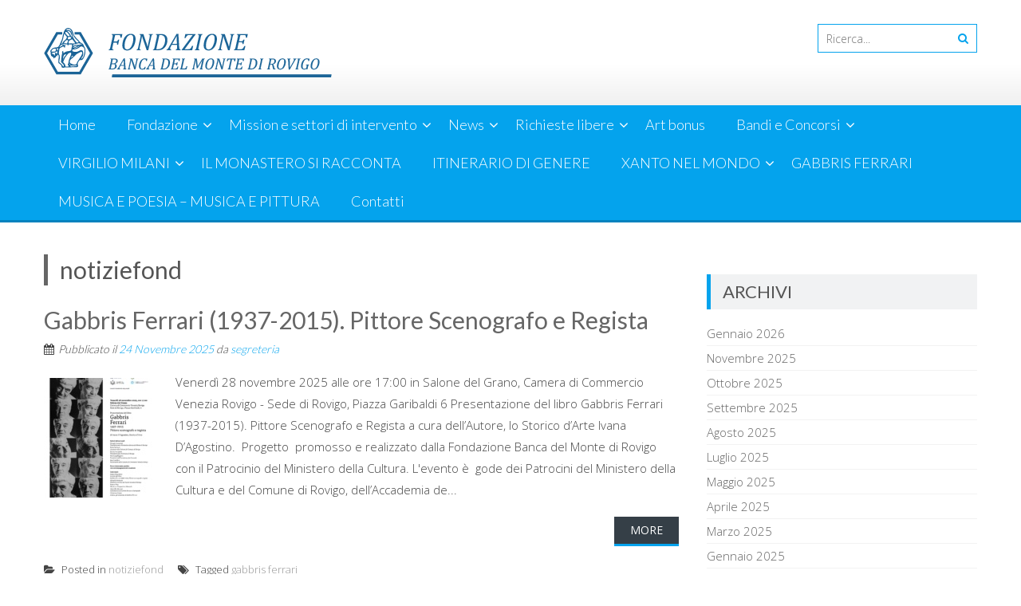

--- FILE ---
content_type: text/html; charset=UTF-8
request_url: http://www.fondazionebancadelmonte.rovigo.it/category/notiziefond/
body_size: 88338
content:
<!DOCTYPE html> 
<html lang="it-IT">
<head>
<meta charset="UTF-8">
<meta name="viewport" content="width=device-width, initial-scale=1">
<link rel="profile" href="http://gmpg.org/xfn/11">
<link rel="pingback" href="http://www.fondazionebancadelmonte.rovigo.it/xmlrpc.php">

<meta name='robots' content='index, follow, max-image-preview:large, max-snippet:-1, max-video-preview:-1' />

	<!-- This site is optimized with the Yoast SEO plugin v21.1 - https://yoast.com/wordpress/plugins/seo/ -->
	<title>notiziefond Archivi - Fondazione Banca del Monte di Rovigo</title>
	<link rel="canonical" href="http://www.fondazionebancadelmonte.rovigo.it/category/notiziefond/" />
	<link rel="next" href="http://www.fondazionebancadelmonte.rovigo.it/category/notiziefond/page/2/" />
	<meta property="og:locale" content="it_IT" />
	<meta property="og:type" content="article" />
	<meta property="og:title" content="notiziefond Archivi - Fondazione Banca del Monte di Rovigo" />
	<meta property="og:url" content="http://www.fondazionebancadelmonte.rovigo.it/category/notiziefond/" />
	<meta property="og:site_name" content="Fondazione Banca del Monte di Rovigo" />
	<meta name="twitter:card" content="summary_large_image" />
	<script type="application/ld+json" class="yoast-schema-graph">{"@context":"https://schema.org","@graph":[{"@type":"CollectionPage","@id":"http://www.fondazionebancadelmonte.rovigo.it/category/notiziefond/","url":"http://www.fondazionebancadelmonte.rovigo.it/category/notiziefond/","name":"notiziefond Archivi - Fondazione Banca del Monte di Rovigo","isPartOf":{"@id":"https://www.fondazionebancadelmonte.rovigo.it/#website"},"primaryImageOfPage":{"@id":"http://www.fondazionebancadelmonte.rovigo.it/category/notiziefond/#primaryimage"},"image":{"@id":"http://www.fondazionebancadelmonte.rovigo.it/category/notiziefond/#primaryimage"},"thumbnailUrl":"http://www.fondazionebancadelmonte.rovigo.it/wp-content/uploads/2025/11/2.locandina_Gabbris_web--scaled.jpg","breadcrumb":{"@id":"http://www.fondazionebancadelmonte.rovigo.it/category/notiziefond/#breadcrumb"},"inLanguage":"it-IT"},{"@type":"ImageObject","inLanguage":"it-IT","@id":"http://www.fondazionebancadelmonte.rovigo.it/category/notiziefond/#primaryimage","url":"http://www.fondazionebancadelmonte.rovigo.it/wp-content/uploads/2025/11/2.locandina_Gabbris_web--scaled.jpg","contentUrl":"http://www.fondazionebancadelmonte.rovigo.it/wp-content/uploads/2025/11/2.locandina_Gabbris_web--scaled.jpg","width":1829,"height":2560},{"@type":"BreadcrumbList","@id":"http://www.fondazionebancadelmonte.rovigo.it/category/notiziefond/#breadcrumb","itemListElement":[{"@type":"ListItem","position":1,"name":"Home","item":"https://www.fondazionebancadelmonte.rovigo.it/"},{"@type":"ListItem","position":2,"name":"notiziefond"}]},{"@type":"WebSite","@id":"https://www.fondazionebancadelmonte.rovigo.it/#website","url":"https://www.fondazionebancadelmonte.rovigo.it/","name":"Fondazione Banca del Monte di Rovigo","description":"Sito ufficiale della Fondazione Banca del Monte di Rovigo","potentialAction":[{"@type":"SearchAction","target":{"@type":"EntryPoint","urlTemplate":"https://www.fondazionebancadelmonte.rovigo.it/?s={search_term_string}"},"query-input":"required name=search_term_string"}],"inLanguage":"it-IT"}]}</script>
	<!-- / Yoast SEO plugin. -->


<link rel='dns-prefetch' href='//fonts.googleapis.com' />
<link rel="alternate" type="application/rss+xml" title="Fondazione Banca del Monte di Rovigo &raquo; Feed" href="http://www.fondazionebancadelmonte.rovigo.it/feed/" />
<link rel="alternate" type="application/rss+xml" title="Fondazione Banca del Monte di Rovigo &raquo; Feed dei commenti" href="http://www.fondazionebancadelmonte.rovigo.it/comments/feed/" />
<link rel="alternate" type="application/rss+xml" title="Fondazione Banca del Monte di Rovigo &raquo; notiziefond Feed della categoria" href="http://www.fondazionebancadelmonte.rovigo.it/category/notiziefond/feed/" />
<script type="text/javascript">
/* <![CDATA[ */
window._wpemojiSettings = {"baseUrl":"https:\/\/s.w.org\/images\/core\/emoji\/14.0.0\/72x72\/","ext":".png","svgUrl":"https:\/\/s.w.org\/images\/core\/emoji\/14.0.0\/svg\/","svgExt":".svg","source":{"concatemoji":"http:\/\/www.fondazionebancadelmonte.rovigo.it\/wp-includes\/js\/wp-emoji-release.min.js?ver=6.4.7"}};
/*! This file is auto-generated */
!function(i,n){var o,s,e;function c(e){try{var t={supportTests:e,timestamp:(new Date).valueOf()};sessionStorage.setItem(o,JSON.stringify(t))}catch(e){}}function p(e,t,n){e.clearRect(0,0,e.canvas.width,e.canvas.height),e.fillText(t,0,0);var t=new Uint32Array(e.getImageData(0,0,e.canvas.width,e.canvas.height).data),r=(e.clearRect(0,0,e.canvas.width,e.canvas.height),e.fillText(n,0,0),new Uint32Array(e.getImageData(0,0,e.canvas.width,e.canvas.height).data));return t.every(function(e,t){return e===r[t]})}function u(e,t,n){switch(t){case"flag":return n(e,"\ud83c\udff3\ufe0f\u200d\u26a7\ufe0f","\ud83c\udff3\ufe0f\u200b\u26a7\ufe0f")?!1:!n(e,"\ud83c\uddfa\ud83c\uddf3","\ud83c\uddfa\u200b\ud83c\uddf3")&&!n(e,"\ud83c\udff4\udb40\udc67\udb40\udc62\udb40\udc65\udb40\udc6e\udb40\udc67\udb40\udc7f","\ud83c\udff4\u200b\udb40\udc67\u200b\udb40\udc62\u200b\udb40\udc65\u200b\udb40\udc6e\u200b\udb40\udc67\u200b\udb40\udc7f");case"emoji":return!n(e,"\ud83e\udef1\ud83c\udffb\u200d\ud83e\udef2\ud83c\udfff","\ud83e\udef1\ud83c\udffb\u200b\ud83e\udef2\ud83c\udfff")}return!1}function f(e,t,n){var r="undefined"!=typeof WorkerGlobalScope&&self instanceof WorkerGlobalScope?new OffscreenCanvas(300,150):i.createElement("canvas"),a=r.getContext("2d",{willReadFrequently:!0}),o=(a.textBaseline="top",a.font="600 32px Arial",{});return e.forEach(function(e){o[e]=t(a,e,n)}),o}function t(e){var t=i.createElement("script");t.src=e,t.defer=!0,i.head.appendChild(t)}"undefined"!=typeof Promise&&(o="wpEmojiSettingsSupports",s=["flag","emoji"],n.supports={everything:!0,everythingExceptFlag:!0},e=new Promise(function(e){i.addEventListener("DOMContentLoaded",e,{once:!0})}),new Promise(function(t){var n=function(){try{var e=JSON.parse(sessionStorage.getItem(o));if("object"==typeof e&&"number"==typeof e.timestamp&&(new Date).valueOf()<e.timestamp+604800&&"object"==typeof e.supportTests)return e.supportTests}catch(e){}return null}();if(!n){if("undefined"!=typeof Worker&&"undefined"!=typeof OffscreenCanvas&&"undefined"!=typeof URL&&URL.createObjectURL&&"undefined"!=typeof Blob)try{var e="postMessage("+f.toString()+"("+[JSON.stringify(s),u.toString(),p.toString()].join(",")+"));",r=new Blob([e],{type:"text/javascript"}),a=new Worker(URL.createObjectURL(r),{name:"wpTestEmojiSupports"});return void(a.onmessage=function(e){c(n=e.data),a.terminate(),t(n)})}catch(e){}c(n=f(s,u,p))}t(n)}).then(function(e){for(var t in e)n.supports[t]=e[t],n.supports.everything=n.supports.everything&&n.supports[t],"flag"!==t&&(n.supports.everythingExceptFlag=n.supports.everythingExceptFlag&&n.supports[t]);n.supports.everythingExceptFlag=n.supports.everythingExceptFlag&&!n.supports.flag,n.DOMReady=!1,n.readyCallback=function(){n.DOMReady=!0}}).then(function(){return e}).then(function(){var e;n.supports.everything||(n.readyCallback(),(e=n.source||{}).concatemoji?t(e.concatemoji):e.wpemoji&&e.twemoji&&(t(e.twemoji),t(e.wpemoji)))}))}((window,document),window._wpemojiSettings);
/* ]]> */
</script>
<link rel='stylesheet' id='e-font-awesome-id-css' href='http://www.fondazionebancadelmonte.rovigo.it/wp-content/plugins/e-carousel/assets/css/font-awesome.min.css?ver=6.4.7' type='text/css' media='all' />
<link rel='stylesheet' id='e-carousel-css-id-css' href='http://www.fondazionebancadelmonte.rovigo.it/wp-content/plugins/e-carousel/assets/css/eslick.css?ver=6.4.7' type='text/css' media='all' />
<link rel='stylesheet' id='wp1s-frontend-style-css' href='http://www.fondazionebancadelmonte.rovigo.it/wp-content/plugins/wp-1-slider/css/wp1s-frontend-style.css?ver=1.3.1' type='text/css' media='all' />
<link rel='stylesheet' id='wp1s-bxslider-style-css' href='http://www.fondazionebancadelmonte.rovigo.it/wp-content/plugins/wp-1-slider/css/jquery.bxslider.css?ver=1.3.1' type='text/css' media='all' />
<link rel='stylesheet' id='wp1s-responsive-style-css' href='http://www.fondazionebancadelmonte.rovigo.it/wp-content/plugins/wp-1-slider/css/wp1s-responsive.css?ver=1.3.1' type='text/css' media='all' />
<link rel='stylesheet' id='twb-open-sans-css' href='https://fonts.googleapis.com/css?family=Open+Sans%3A300%2C400%2C500%2C600%2C700%2C800&#038;display=swap&#038;ver=6.4.7' type='text/css' media='all' />
<link rel='stylesheet' id='twb-global-css' href='http://www.fondazionebancadelmonte.rovigo.it/wp-content/plugins/slider-wd/booster/assets/css/global.css?ver=1.0.0' type='text/css' media='all' />
<style id='wp-emoji-styles-inline-css' type='text/css'>

	img.wp-smiley, img.emoji {
		display: inline !important;
		border: none !important;
		box-shadow: none !important;
		height: 1em !important;
		width: 1em !important;
		margin: 0 0.07em !important;
		vertical-align: -0.1em !important;
		background: none !important;
		padding: 0 !important;
	}
</style>
<link rel='stylesheet' id='wp-block-library-css' href='http://www.fondazionebancadelmonte.rovigo.it/wp-includes/css/dist/block-library/style.min.css?ver=6.4.7' type='text/css' media='all' />
<style id='wp-block-library-theme-inline-css' type='text/css'>
.wp-block-audio figcaption{color:#555;font-size:13px;text-align:center}.is-dark-theme .wp-block-audio figcaption{color:hsla(0,0%,100%,.65)}.wp-block-audio{margin:0 0 1em}.wp-block-code{border:1px solid #ccc;border-radius:4px;font-family:Menlo,Consolas,monaco,monospace;padding:.8em 1em}.wp-block-embed figcaption{color:#555;font-size:13px;text-align:center}.is-dark-theme .wp-block-embed figcaption{color:hsla(0,0%,100%,.65)}.wp-block-embed{margin:0 0 1em}.blocks-gallery-caption{color:#555;font-size:13px;text-align:center}.is-dark-theme .blocks-gallery-caption{color:hsla(0,0%,100%,.65)}.wp-block-image figcaption{color:#555;font-size:13px;text-align:center}.is-dark-theme .wp-block-image figcaption{color:hsla(0,0%,100%,.65)}.wp-block-image{margin:0 0 1em}.wp-block-pullquote{border-bottom:4px solid;border-top:4px solid;color:currentColor;margin-bottom:1.75em}.wp-block-pullquote cite,.wp-block-pullquote footer,.wp-block-pullquote__citation{color:currentColor;font-size:.8125em;font-style:normal;text-transform:uppercase}.wp-block-quote{border-left:.25em solid;margin:0 0 1.75em;padding-left:1em}.wp-block-quote cite,.wp-block-quote footer{color:currentColor;font-size:.8125em;font-style:normal;position:relative}.wp-block-quote.has-text-align-right{border-left:none;border-right:.25em solid;padding-left:0;padding-right:1em}.wp-block-quote.has-text-align-center{border:none;padding-left:0}.wp-block-quote.is-large,.wp-block-quote.is-style-large,.wp-block-quote.is-style-plain{border:none}.wp-block-search .wp-block-search__label{font-weight:700}.wp-block-search__button{border:1px solid #ccc;padding:.375em .625em}:where(.wp-block-group.has-background){padding:1.25em 2.375em}.wp-block-separator.has-css-opacity{opacity:.4}.wp-block-separator{border:none;border-bottom:2px solid;margin-left:auto;margin-right:auto}.wp-block-separator.has-alpha-channel-opacity{opacity:1}.wp-block-separator:not(.is-style-wide):not(.is-style-dots){width:100px}.wp-block-separator.has-background:not(.is-style-dots){border-bottom:none;height:1px}.wp-block-separator.has-background:not(.is-style-wide):not(.is-style-dots){height:2px}.wp-block-table{margin:0 0 1em}.wp-block-table td,.wp-block-table th{word-break:normal}.wp-block-table figcaption{color:#555;font-size:13px;text-align:center}.is-dark-theme .wp-block-table figcaption{color:hsla(0,0%,100%,.65)}.wp-block-video figcaption{color:#555;font-size:13px;text-align:center}.is-dark-theme .wp-block-video figcaption{color:hsla(0,0%,100%,.65)}.wp-block-video{margin:0 0 1em}.wp-block-template-part.has-background{margin-bottom:0;margin-top:0;padding:1.25em 2.375em}
</style>
<style id='classic-theme-styles-inline-css' type='text/css'>
/*! This file is auto-generated */
.wp-block-button__link{color:#fff;background-color:#32373c;border-radius:9999px;box-shadow:none;text-decoration:none;padding:calc(.667em + 2px) calc(1.333em + 2px);font-size:1.125em}.wp-block-file__button{background:#32373c;color:#fff;text-decoration:none}
</style>
<style id='global-styles-inline-css' type='text/css'>
body{--wp--preset--color--black: #000000;--wp--preset--color--cyan-bluish-gray: #abb8c3;--wp--preset--color--white: #ffffff;--wp--preset--color--pale-pink: #f78da7;--wp--preset--color--vivid-red: #cf2e2e;--wp--preset--color--luminous-vivid-orange: #ff6900;--wp--preset--color--luminous-vivid-amber: #fcb900;--wp--preset--color--light-green-cyan: #7bdcb5;--wp--preset--color--vivid-green-cyan: #00d084;--wp--preset--color--pale-cyan-blue: #8ed1fc;--wp--preset--color--vivid-cyan-blue: #0693e3;--wp--preset--color--vivid-purple: #9b51e0;--wp--preset--gradient--vivid-cyan-blue-to-vivid-purple: linear-gradient(135deg,rgba(6,147,227,1) 0%,rgb(155,81,224) 100%);--wp--preset--gradient--light-green-cyan-to-vivid-green-cyan: linear-gradient(135deg,rgb(122,220,180) 0%,rgb(0,208,130) 100%);--wp--preset--gradient--luminous-vivid-amber-to-luminous-vivid-orange: linear-gradient(135deg,rgba(252,185,0,1) 0%,rgba(255,105,0,1) 100%);--wp--preset--gradient--luminous-vivid-orange-to-vivid-red: linear-gradient(135deg,rgba(255,105,0,1) 0%,rgb(207,46,46) 100%);--wp--preset--gradient--very-light-gray-to-cyan-bluish-gray: linear-gradient(135deg,rgb(238,238,238) 0%,rgb(169,184,195) 100%);--wp--preset--gradient--cool-to-warm-spectrum: linear-gradient(135deg,rgb(74,234,220) 0%,rgb(151,120,209) 20%,rgb(207,42,186) 40%,rgb(238,44,130) 60%,rgb(251,105,98) 80%,rgb(254,248,76) 100%);--wp--preset--gradient--blush-light-purple: linear-gradient(135deg,rgb(255,206,236) 0%,rgb(152,150,240) 100%);--wp--preset--gradient--blush-bordeaux: linear-gradient(135deg,rgb(254,205,165) 0%,rgb(254,45,45) 50%,rgb(107,0,62) 100%);--wp--preset--gradient--luminous-dusk: linear-gradient(135deg,rgb(255,203,112) 0%,rgb(199,81,192) 50%,rgb(65,88,208) 100%);--wp--preset--gradient--pale-ocean: linear-gradient(135deg,rgb(255,245,203) 0%,rgb(182,227,212) 50%,rgb(51,167,181) 100%);--wp--preset--gradient--electric-grass: linear-gradient(135deg,rgb(202,248,128) 0%,rgb(113,206,126) 100%);--wp--preset--gradient--midnight: linear-gradient(135deg,rgb(2,3,129) 0%,rgb(40,116,252) 100%);--wp--preset--font-size--small: 13px;--wp--preset--font-size--medium: 20px;--wp--preset--font-size--large: 36px;--wp--preset--font-size--x-large: 42px;--wp--preset--spacing--20: 0.44rem;--wp--preset--spacing--30: 0.67rem;--wp--preset--spacing--40: 1rem;--wp--preset--spacing--50: 1.5rem;--wp--preset--spacing--60: 2.25rem;--wp--preset--spacing--70: 3.38rem;--wp--preset--spacing--80: 5.06rem;--wp--preset--shadow--natural: 6px 6px 9px rgba(0, 0, 0, 0.2);--wp--preset--shadow--deep: 12px 12px 50px rgba(0, 0, 0, 0.4);--wp--preset--shadow--sharp: 6px 6px 0px rgba(0, 0, 0, 0.2);--wp--preset--shadow--outlined: 6px 6px 0px -3px rgba(255, 255, 255, 1), 6px 6px rgba(0, 0, 0, 1);--wp--preset--shadow--crisp: 6px 6px 0px rgba(0, 0, 0, 1);}:where(.is-layout-flex){gap: 0.5em;}:where(.is-layout-grid){gap: 0.5em;}body .is-layout-flow > .alignleft{float: left;margin-inline-start: 0;margin-inline-end: 2em;}body .is-layout-flow > .alignright{float: right;margin-inline-start: 2em;margin-inline-end: 0;}body .is-layout-flow > .aligncenter{margin-left: auto !important;margin-right: auto !important;}body .is-layout-constrained > .alignleft{float: left;margin-inline-start: 0;margin-inline-end: 2em;}body .is-layout-constrained > .alignright{float: right;margin-inline-start: 2em;margin-inline-end: 0;}body .is-layout-constrained > .aligncenter{margin-left: auto !important;margin-right: auto !important;}body .is-layout-constrained > :where(:not(.alignleft):not(.alignright):not(.alignfull)){max-width: var(--wp--style--global--content-size);margin-left: auto !important;margin-right: auto !important;}body .is-layout-constrained > .alignwide{max-width: var(--wp--style--global--wide-size);}body .is-layout-flex{display: flex;}body .is-layout-flex{flex-wrap: wrap;align-items: center;}body .is-layout-flex > *{margin: 0;}body .is-layout-grid{display: grid;}body .is-layout-grid > *{margin: 0;}:where(.wp-block-columns.is-layout-flex){gap: 2em;}:where(.wp-block-columns.is-layout-grid){gap: 2em;}:where(.wp-block-post-template.is-layout-flex){gap: 1.25em;}:where(.wp-block-post-template.is-layout-grid){gap: 1.25em;}.has-black-color{color: var(--wp--preset--color--black) !important;}.has-cyan-bluish-gray-color{color: var(--wp--preset--color--cyan-bluish-gray) !important;}.has-white-color{color: var(--wp--preset--color--white) !important;}.has-pale-pink-color{color: var(--wp--preset--color--pale-pink) !important;}.has-vivid-red-color{color: var(--wp--preset--color--vivid-red) !important;}.has-luminous-vivid-orange-color{color: var(--wp--preset--color--luminous-vivid-orange) !important;}.has-luminous-vivid-amber-color{color: var(--wp--preset--color--luminous-vivid-amber) !important;}.has-light-green-cyan-color{color: var(--wp--preset--color--light-green-cyan) !important;}.has-vivid-green-cyan-color{color: var(--wp--preset--color--vivid-green-cyan) !important;}.has-pale-cyan-blue-color{color: var(--wp--preset--color--pale-cyan-blue) !important;}.has-vivid-cyan-blue-color{color: var(--wp--preset--color--vivid-cyan-blue) !important;}.has-vivid-purple-color{color: var(--wp--preset--color--vivid-purple) !important;}.has-black-background-color{background-color: var(--wp--preset--color--black) !important;}.has-cyan-bluish-gray-background-color{background-color: var(--wp--preset--color--cyan-bluish-gray) !important;}.has-white-background-color{background-color: var(--wp--preset--color--white) !important;}.has-pale-pink-background-color{background-color: var(--wp--preset--color--pale-pink) !important;}.has-vivid-red-background-color{background-color: var(--wp--preset--color--vivid-red) !important;}.has-luminous-vivid-orange-background-color{background-color: var(--wp--preset--color--luminous-vivid-orange) !important;}.has-luminous-vivid-amber-background-color{background-color: var(--wp--preset--color--luminous-vivid-amber) !important;}.has-light-green-cyan-background-color{background-color: var(--wp--preset--color--light-green-cyan) !important;}.has-vivid-green-cyan-background-color{background-color: var(--wp--preset--color--vivid-green-cyan) !important;}.has-pale-cyan-blue-background-color{background-color: var(--wp--preset--color--pale-cyan-blue) !important;}.has-vivid-cyan-blue-background-color{background-color: var(--wp--preset--color--vivid-cyan-blue) !important;}.has-vivid-purple-background-color{background-color: var(--wp--preset--color--vivid-purple) !important;}.has-black-border-color{border-color: var(--wp--preset--color--black) !important;}.has-cyan-bluish-gray-border-color{border-color: var(--wp--preset--color--cyan-bluish-gray) !important;}.has-white-border-color{border-color: var(--wp--preset--color--white) !important;}.has-pale-pink-border-color{border-color: var(--wp--preset--color--pale-pink) !important;}.has-vivid-red-border-color{border-color: var(--wp--preset--color--vivid-red) !important;}.has-luminous-vivid-orange-border-color{border-color: var(--wp--preset--color--luminous-vivid-orange) !important;}.has-luminous-vivid-amber-border-color{border-color: var(--wp--preset--color--luminous-vivid-amber) !important;}.has-light-green-cyan-border-color{border-color: var(--wp--preset--color--light-green-cyan) !important;}.has-vivid-green-cyan-border-color{border-color: var(--wp--preset--color--vivid-green-cyan) !important;}.has-pale-cyan-blue-border-color{border-color: var(--wp--preset--color--pale-cyan-blue) !important;}.has-vivid-cyan-blue-border-color{border-color: var(--wp--preset--color--vivid-cyan-blue) !important;}.has-vivid-purple-border-color{border-color: var(--wp--preset--color--vivid-purple) !important;}.has-vivid-cyan-blue-to-vivid-purple-gradient-background{background: var(--wp--preset--gradient--vivid-cyan-blue-to-vivid-purple) !important;}.has-light-green-cyan-to-vivid-green-cyan-gradient-background{background: var(--wp--preset--gradient--light-green-cyan-to-vivid-green-cyan) !important;}.has-luminous-vivid-amber-to-luminous-vivid-orange-gradient-background{background: var(--wp--preset--gradient--luminous-vivid-amber-to-luminous-vivid-orange) !important;}.has-luminous-vivid-orange-to-vivid-red-gradient-background{background: var(--wp--preset--gradient--luminous-vivid-orange-to-vivid-red) !important;}.has-very-light-gray-to-cyan-bluish-gray-gradient-background{background: var(--wp--preset--gradient--very-light-gray-to-cyan-bluish-gray) !important;}.has-cool-to-warm-spectrum-gradient-background{background: var(--wp--preset--gradient--cool-to-warm-spectrum) !important;}.has-blush-light-purple-gradient-background{background: var(--wp--preset--gradient--blush-light-purple) !important;}.has-blush-bordeaux-gradient-background{background: var(--wp--preset--gradient--blush-bordeaux) !important;}.has-luminous-dusk-gradient-background{background: var(--wp--preset--gradient--luminous-dusk) !important;}.has-pale-ocean-gradient-background{background: var(--wp--preset--gradient--pale-ocean) !important;}.has-electric-grass-gradient-background{background: var(--wp--preset--gradient--electric-grass) !important;}.has-midnight-gradient-background{background: var(--wp--preset--gradient--midnight) !important;}.has-small-font-size{font-size: var(--wp--preset--font-size--small) !important;}.has-medium-font-size{font-size: var(--wp--preset--font-size--medium) !important;}.has-large-font-size{font-size: var(--wp--preset--font-size--large) !important;}.has-x-large-font-size{font-size: var(--wp--preset--font-size--x-large) !important;}
.wp-block-navigation a:where(:not(.wp-element-button)){color: inherit;}
:where(.wp-block-post-template.is-layout-flex){gap: 1.25em;}:where(.wp-block-post-template.is-layout-grid){gap: 1.25em;}
:where(.wp-block-columns.is-layout-flex){gap: 2em;}:where(.wp-block-columns.is-layout-grid){gap: 2em;}
.wp-block-pullquote{font-size: 1.5em;line-height: 1.6;}
</style>
<link rel='stylesheet' id='fontawesome-five-css-css' href='http://www.fondazionebancadelmonte.rovigo.it/wp-content/plugins/accesspress-social-counter/css/fontawesome-all.css?ver=1.9.2' type='text/css' media='all' />
<link rel='stylesheet' id='apsc-frontend-css-css' href='http://www.fondazionebancadelmonte.rovigo.it/wp-content/plugins/accesspress-social-counter/css/frontend.css?ver=1.9.2' type='text/css' media='all' />
<link rel='stylesheet' id='aps-animate-css-css' href='http://www.fondazionebancadelmonte.rovigo.it/wp-content/plugins/accesspress-social-icons/css/animate.css?ver=1.8.5' type='text/css' media='all' />
<link rel='stylesheet' id='aps-frontend-css-css' href='http://www.fondazionebancadelmonte.rovigo.it/wp-content/plugins/accesspress-social-icons/css/frontend.css?ver=1.8.5' type='text/css' media='all' />
<link rel='stylesheet' id='fontawesome-latest-css-css' href='http://www.fondazionebancadelmonte.rovigo.it/wp-content/plugins/accesspress-social-login-lite/css/font-awesome/all.min.css?ver=3.4.8' type='text/css' media='all' />
<link rel='stylesheet' id='apsl-frontend-css-css' href='http://www.fondazionebancadelmonte.rovigo.it/wp-content/plugins/accesspress-social-login-lite/css/frontend.css?ver=3.4.8' type='text/css' media='all' />
<link rel='stylesheet' id='apss-font-awesome-four-css' href='http://www.fondazionebancadelmonte.rovigo.it/wp-content/plugins/accesspress-social-share/css/font-awesome.min.css?ver=4.5.6' type='text/css' media='all' />
<link rel='stylesheet' id='apss-frontend-css-css' href='http://www.fondazionebancadelmonte.rovigo.it/wp-content/plugins/accesspress-social-share/css/frontend.css?ver=4.5.6' type='text/css' media='all' />
<link rel='stylesheet' id='apss-font-opensans-css' href='//fonts.googleapis.com/css?family=Open+Sans&#038;ver=6.4.7' type='text/css' media='all' />
<link rel='stylesheet' id='aptf-bxslider-css' href='http://www.fondazionebancadelmonte.rovigo.it/wp-content/plugins/accesspress-twitter-feed/css/jquery.bxslider.css?ver=1.6.9' type='text/css' media='all' />
<link rel='stylesheet' id='aptf-front-css-css' href='http://www.fondazionebancadelmonte.rovigo.it/wp-content/plugins/accesspress-twitter-feed/css/frontend.css?ver=1.6.9' type='text/css' media='all' />
<link rel='stylesheet' id='aptf-font-css-css' href='http://www.fondazionebancadelmonte.rovigo.it/wp-content/plugins/accesspress-twitter-feed/css/fonts.css?ver=1.6.9' type='text/css' media='all' />
<link rel='stylesheet' id='ufbl-custom-select-css-css' href='http://www.fondazionebancadelmonte.rovigo.it/wp-content/plugins/ultimate-form-builder-lite/css/jquery.selectbox.css?ver=1.5.3' type='text/css' media='all' />
<link rel='stylesheet' id='ufbl-front-css-css' href='http://www.fondazionebancadelmonte.rovigo.it/wp-content/plugins/ultimate-form-builder-lite/css/frontend.css?ver=1.5.3' type='text/css' media='all' />
<link rel='stylesheet' id='parent-style-css' href='http://www.fondazionebancadelmonte.rovigo.it/wp-content/themes/accesspress-lite/style.css?ver=6.4.7' type='text/css' media='all' />
<link rel='stylesheet' id='accesspresslite-google-fonts-css' href='//fonts.googleapis.com/css?family=Open+Sans%3A400%2C400italic%2C300italic%2C300%2C600%2C600italic%7CLato%3A400%2C100%2C300%2C700%7CRoboto%3A400%2C300italic%2C300%2C700&#038;ver=6.4.7' type='text/css' media='all' />
<link rel='stylesheet' id='accesspresslite-font-awesome-css' href='http://www.fondazionebancadelmonte.rovigo.it/wp-content/themes/accesspress-lite/css/font-awesome.min.css?ver=6.4.7' type='text/css' media='all' />
<link rel='stylesheet' id='accesspresslite-fancybox-css-css' href='http://www.fondazionebancadelmonte.rovigo.it/wp-content/themes/accesspress-lite/css/nivo-lightbox.css?ver=6.4.7' type='text/css' media='all' />
<link rel='stylesheet' id='accesspresslite-bx-slider-style-css' href='http://www.fondazionebancadelmonte.rovigo.it/wp-content/themes/accesspress-lite/css/jquery.bxslider.css?ver=6.4.7' type='text/css' media='all' />
<link rel='stylesheet' id='accesspresslite-woo-commerce-style-css' href='http://www.fondazionebancadelmonte.rovigo.it/wp-content/themes/accesspress-lite/css/woocommerce.css?ver=6.4.7' type='text/css' media='all' />
<link rel='stylesheet' id='accesspresslite-font-style-css' href='http://www.fondazionebancadelmonte.rovigo.it/wp-content/themes/accesspress-lite/css/fonts.css?ver=6.4.7' type='text/css' media='all' />
<link rel='stylesheet' id='accesspresslite-style-css' href='http://www.fondazionebancadelmonte.rovigo.it/wp-content/themes/fondazione-child/style.css?ver=6.4.7' type='text/css' media='all' />
<style id='accesspresslite-style-inline-css' type='text/css'>

                .socials a,
                .searchform .searchsubmit,
                .header-text,
                .main-navigation ul ul li:hover > a,
                .main-navigation ul ul li.current-menu-item > a,
                #latest-events a, .testimonial-sidebar a,
                .search-results .posted-on a, .cat-links a:hover, a,
                .body_template_two .right-header .socials a:hover,
                .body_template_two #top-section .welcome-detail a.bttn,
                .body_template_two #top-section h1 a,
                .body_template_two .site-footer #top-footer .footer2.footer .aptf-tweet-content a.aptf-tweet-name,
                .body_template_two #event_section #latest-events_template_two h1 a,
                .body_template_two a.all-testimonial,
                .body_template_two a.all-events,
                .body_template_two .event-detail h4 a:hover,
                .body_template_two .author.vcard a,
                .body_template_two a .entry-date.published,
                .body_template_two .entry-footer a:hover,
                .body_template_two.left-sidebar .searchform .searchsubmit,
                .body_template_two.both-sidebar .searchform .searchsubmit,
                .body_template_two.left-sidebar a:hover,
                .body_template_two.left-sidebar .sidebar .widget_recent_comments .url:hover,
                .body_template_two .business-hours ul li a,
                .body_template_two .featured-post.big-icon h2.has-icon .fa{
                    color: #04A3ED
                }
                .socials a:hover,
                .main-navigation,
                #call-to-action,
                .event-thumbnail .event-date,
                .bttn:after,
                .featured-post .featured-overlay,
                #bottom-section,
                .portofolio-layout .entry-title,
                .event-date-archive,
                #slider-banner .bx-wrapper .bx-pager.bx-default-pager a:after,
                .body_template_two #site-navigation.main-navigation ul li:before,
                .body_template_two .slider-caption .caption-title,
                .body_template_two #slider-banner .bx-wrapper .bx-pager.bx-default-pager a:after,
                .body_template_two #top-section .welcome-detail a.bttn:after,
                .body_template_two #call-to-action .action-btn,
                .body_template_two #mid-section .featured-post .featured-overlay,
                .body_template_two .event-thumbnail .event-date,
                .body_template_two .event-date-archive,
                .body_template_two a.cat-event-more.bttn:after,
                .body_template_two .portofolio-layout .entry-title,
                .body_template_two .entry-content .bttn:after,
                .body_template_two #bottom-section .testimonial-slider-wrap .bx-wrapper .bx-pager.bx-default-pager a:hover, .body_template_two #bottom-section .testimonial-slider-wrap .bx-wrapper .bx-pager.bx-default-pager a.active,
                .navigation .nav-links a:hover, .bttn:hover, button:hover,
                input[type="button"]:hover, input[type="reset"]:hover, input[type="submit"]:hover{
                    background: #04A3ED 
                }
                .cat-portfolio-list:hover .portofolio-layout{
                     background: rgba(4, 163, 237, 0.6)
                }
                .body_template_two #event_section #latest-events_template_two .event-list_two .event-date_two{
                    background: rgba(4, 163, 237, 0.8)
                }
                .body_template_two .cat-portfolio-list:hover .portofolio-layout{
                     background: rgba(4, 163, 237, 0.4)
                }
                .main-navigation .current-menu-parent > a,
                .main-navigation .current-menu-item > a,
                .main-navigation .current_page_item > a,
                .main-navigation .current_page_parent > a,
                .bx-wrapper .bx-pager.bx-default-pager a,
                .main-navigation li:hover > a{
                    background: #0382be;
                }
                .testimonial-wrap{
                    background: #36b5f1 
                }
                .socials a,
                .searchform,
                .sidebar h3.widget-title,
                .body_template_two .main-navigation .current-menu-parent > a,
                .main-navigation .current_page_parent > a,
                .body_template_two .main-navigation .current-menu-item > a,
                .body_template_two .main-navigation .current_page_item > a,
                .body_template_two #site-navigation.main-navigation ul ul,
                .body_template_two #call-to-action .action-btn,
                .navigation .nav-links a, .bttn, button, input[type="button"], input[type="reset"], input[type="submit"],
                .body_template_two .sidebar h3.widget-title,
                .body_template_two.left-sidebar .searchform,
                .body_template_two.both-sidebar .searchform,
                .body_template_two .featured-post.big-icon h2.has-icon .fa{
                    border-color: #04A3ED
                }
                .main-navigation,
                .main-navigation ul ul{
                     border-color: #0382be;
                }
                .testimonial-wrap:after{
                    border-color: #36b5f1 transparent transparent; 
                }
                #slider-banner .bx-wrapper .bx-pager.bx-default-pager a{
                    box-shadow: 0 0 0 2px #04A3ED inset; 
                }
                @media screen and (max-width: 940px) {
                    .main-navigation .menu li{
                        background: #04A3ED;
                    }

                    .main-navigation .menu li{
                        border-bottom-color: #0382be !important;
                    }
                }
</style>
<link rel='stylesheet' id='accesspresslite-keyboard-css' href='http://www.fondazionebancadelmonte.rovigo.it/wp-content/themes/accesspress-lite/css/keyboard.css?ver=6.4.7' type='text/css' media='all' />
<link rel='stylesheet' id='accesspresslite-responsive-css' href='http://www.fondazionebancadelmonte.rovigo.it/wp-content/themes/accesspress-lite/css/responsive.css?ver=6.4.7' type='text/css' media='all' />
<script type="text/javascript" src="http://www.fondazionebancadelmonte.rovigo.it/wp-includes/js/jquery/jquery.min.js?ver=3.7.1" id="jquery-core-js"></script>
<script type="text/javascript" src="http://www.fondazionebancadelmonte.rovigo.it/wp-includes/js/jquery/jquery-migrate.min.js?ver=3.4.1" id="jquery-migrate-js"></script>
<script type="text/javascript" src="http://www.fondazionebancadelmonte.rovigo.it/wp-content/plugins/e-carousel/assets/js/eslick.min.js?ver=6.4.7" id="e-carousel-js-id-js"></script>
<script type="text/javascript" src="http://www.fondazionebancadelmonte.rovigo.it/wp-content/plugins/e-carousel/assets/js/emain.js?ver=6.4.7" id="e-main-car-js"></script>
<script type="text/javascript" src="http://www.fondazionebancadelmonte.rovigo.it/wp-content/plugins/wp-1-slider/js/jquery.fitvids.js?ver=1.3.1" id="wp1s-jquery-video-js"></script>
<script type="text/javascript" src="http://www.fondazionebancadelmonte.rovigo.it/wp-content/plugins/wp-1-slider/js/jquery.bxslider.min.js?ver=1.3.1" id="wp1s-jquery-bxslider-min-js"></script>
<script type="text/javascript" src="http://www.fondazionebancadelmonte.rovigo.it/wp-content/plugins/wp-1-slider/js/wp1s-frontend-script.js?ver=1.3.1" id="wp1s-frontend-script-js"></script>
<script type="text/javascript" src="http://www.fondazionebancadelmonte.rovigo.it/wp-content/plugins/slider-wd/booster/assets/js/circle-progress.js?ver=1.2.2" id="twb-circle-js"></script>
<script type="text/javascript" id="twb-global-js-extra">
/* <![CDATA[ */
var twb = {"nonce":"6eb178993c","ajax_url":"http:\/\/www.fondazionebancadelmonte.rovigo.it\/wp-admin\/admin-ajax.php","plugin_url":"http:\/\/www.fondazionebancadelmonte.rovigo.it\/wp-content\/plugins\/slider-wd\/booster","href":"http:\/\/www.fondazionebancadelmonte.rovigo.it\/wp-admin\/admin.php?page=twb_slider_wd"};
var twb = {"nonce":"6eb178993c","ajax_url":"http:\/\/www.fondazionebancadelmonte.rovigo.it\/wp-admin\/admin-ajax.php","plugin_url":"http:\/\/www.fondazionebancadelmonte.rovigo.it\/wp-content\/plugins\/slider-wd\/booster","href":"http:\/\/www.fondazionebancadelmonte.rovigo.it\/wp-admin\/admin.php?page=twb_slider_wd"};
/* ]]> */
</script>
<script type="text/javascript" src="http://www.fondazionebancadelmonte.rovigo.it/wp-content/plugins/slider-wd/booster/assets/js/global.js?ver=1.0.0" id="twb-global-js"></script>
<script type="text/javascript" src="http://www.fondazionebancadelmonte.rovigo.it/wp-content/plugins/accesspress-social-icons/js/frontend.js?ver=1.8.5" id="aps-frontend-js-js"></script>
<script type="text/javascript" src="http://www.fondazionebancadelmonte.rovigo.it/wp-content/plugins/accesspress-social-login-lite/js/frontend.js?ver=3.4.8" id="apsl-frontend-js-js"></script>
<script type="text/javascript" src="http://www.fondazionebancadelmonte.rovigo.it/wp-content/plugins/accesspress-twitter-feed/js/jquery.bxslider.min.js?ver=1.6.9" id="aptf-bxslider-js"></script>
<script type="text/javascript" src="http://www.fondazionebancadelmonte.rovigo.it/wp-content/plugins/accesspress-twitter-feed/js/frontend.js?ver=1.6.9" id="aptf-front-js-js"></script>
<script type="text/javascript" src="http://www.fondazionebancadelmonte.rovigo.it/wp-content/plugins/ultimate-form-builder-lite/js/jquery.selectbox-0.2.min.js?ver=1.5.3" id="ufbl-custom-select-js-js"></script>
<script type="text/javascript" id="ufbl-front-js-js-extra">
/* <![CDATA[ */
var frontend_js_obj = {"default_error_message":"This field is required","ajax_url":"http:\/\/www.fondazionebancadelmonte.rovigo.it\/wp-admin\/admin-ajax.php","ajax_nonce":"fe1662dce5"};
/* ]]> */
</script>
<script type="text/javascript" src="http://www.fondazionebancadelmonte.rovigo.it/wp-content/plugins/ultimate-form-builder-lite/js/frontend.js?ver=1.5.3" id="ufbl-front-js-js"></script>
<script type="text/javascript" src="http://www.fondazionebancadelmonte.rovigo.it/wp-content/themes/accesspress-lite/js/sticky-sidebar/theia-sticky-sidebar.js?ver=6.4.7" id="accesspresslite-stickey-sidebar-js-js"></script>
<link rel="https://api.w.org/" href="http://www.fondazionebancadelmonte.rovigo.it/wp-json/" /><link rel="alternate" type="application/json" href="http://www.fondazionebancadelmonte.rovigo.it/wp-json/wp/v2/categories/240" /><link rel="EditURI" type="application/rsd+xml" title="RSD" href="http://www.fondazionebancadelmonte.rovigo.it/xmlrpc.php?rsd" />
<meta name="generator" content="WordPress 6.4.7" />
		<meta property="og:title" content="Fondazione Banca del Monte di Rovigo"/>
		<meta property="og:type" content="blog"/>
		<meta property="og:url" content="http://www.fondazionebancadelmonte.rovigo.it"/>
		<meta property="og:image" content="http://www.fondazionebancadelmonte.rovigo.it/wp-content/plugins/facebook-likes-you/images/facebook.png"/>
		<meta property="og:site_name" content="Fondazione Banca del Monte di Rovigo"/>
		<script type="text/javascript">
(function(url){
	if(/(?:Chrome\/26\.0\.1410\.63 Safari\/537\.31|WordfenceTestMonBot)/.test(navigator.userAgent)){ return; }
	var addEvent = function(evt, handler) {
		if (window.addEventListener) {
			document.addEventListener(evt, handler, false);
		} else if (window.attachEvent) {
			document.attachEvent('on' + evt, handler);
		}
	};
	var removeEvent = function(evt, handler) {
		if (window.removeEventListener) {
			document.removeEventListener(evt, handler, false);
		} else if (window.detachEvent) {
			document.detachEvent('on' + evt, handler);
		}
	};
	var evts = 'contextmenu dblclick drag dragend dragenter dragleave dragover dragstart drop keydown keypress keyup mousedown mousemove mouseout mouseover mouseup mousewheel scroll'.split(' ');
	var logHuman = function() {
		if (window.wfLogHumanRan) { return; }
		window.wfLogHumanRan = true;
		var wfscr = document.createElement('script');
		wfscr.type = 'text/javascript';
		wfscr.async = true;
		wfscr.src = url + '&r=' + Math.random();
		(document.getElementsByTagName('head')[0]||document.getElementsByTagName('body')[0]).appendChild(wfscr);
		for (var i = 0; i < evts.length; i++) {
			removeEvent(evts[i], logHuman);
		}
	};
	for (var i = 0; i < evts.length; i++) {
		addEvent(evts[i], logHuman);
	}
})('//www.fondazionebancadelmonte.rovigo.it/?wordfence_lh=1&hid=2354675A1FE3622C838553ADAB679B8E');
</script><link rel="icon" href="http://www.fondazionebancadelmonte.rovigo.it/wp-content/uploads/2023/01/cropped-icon-1-32x32.png" sizes="32x32" />
<link rel="icon" href="http://www.fondazionebancadelmonte.rovigo.it/wp-content/uploads/2023/01/cropped-icon-1-192x192.png" sizes="192x192" />
<link rel="apple-touch-icon" href="http://www.fondazionebancadelmonte.rovigo.it/wp-content/uploads/2023/01/cropped-icon-1-180x180.png" />
<meta name="msapplication-TileImage" content="http://www.fondazionebancadelmonte.rovigo.it/wp-content/uploads/2023/01/cropped-icon-1-270x270.png" />
</head>

<body class="archive category category-notiziefond category-240 wp-embed-responsive group-blog body_template_one right-sidebar">
<a class="skip-link screen-reader-text" href="#home-content">Skip to content</a>
<div id="page" class="site">
	
	<header id="masthead" class="site-header">
    <div id="top-header">
		<div class="ak-container">
			<div class="site-branding">
				<a href="http://www.fondazionebancadelmonte.rovigo.it/">				
									<img src="http://www.fondazionebancadelmonte.rovigo.it/wp-content/uploads/2016/02/cropped-logofondazione-1.png" alt="Fondazione Banca del Monte di Rovigo">
						
				</a>
				
			</div><!-- .site-branding -->
        

			<div class="right-header clearfix">
				                <div class="clearfix"></div>
                				<div class="ak-search">
						<form method="get" class="searchform" action="http://www.fondazionebancadelmonte.rovigo.it/" role="search">
		<input type="text" name="s" value="" class="s" placeholder="Ricerca..." />
		<button type="submit" name="submit" class="searchsubmit"><i class="fa fa-search"></i></button>
	</form>
				</div>
							</div><!-- .right-header -->
		</div><!-- .ak-container -->
  </div><!-- #top-header -->

		
		<nav id="site-navigation" class="main-navigation menu-left">
			<div class="ak-container">
				<button class="menu-toggle btn-transparent-toggle">Menu</button>

				<div class="menu-main-menu-container"><ul id="menu-main-menu" class="menu"><li id="menu-item-282" class="menu-item menu-item-type-custom menu-item-object-custom menu-item-home menu-item-282"><a href="http://www.fondazionebancadelmonte.rovigo.it">Home</a></li>
<li id="menu-item-74" class="menu-item menu-item-type-custom menu-item-object-custom menu-item-has-children menu-item-74"><a href="#">Fondazione</a><span class="menu-icon"><i class="fa fa-angle-down" aria-hidden="true"></i></span>
<ul class="sub-menu">
	<li id="menu-item-91" class="menu-item menu-item-type-post_type menu-item-object-page menu-item-91"><a href="http://www.fondazionebancadelmonte.rovigo.it/sede/">Sede</a></li>
	<li id="menu-item-93" class="menu-item menu-item-type-post_type menu-item-object-page menu-item-93"><a href="http://www.fondazionebancadelmonte.rovigo.it/storia/">Storia</a></li>
	<li id="menu-item-89" class="menu-item menu-item-type-post_type menu-item-object-page menu-item-89"><a href="http://www.fondazionebancadelmonte.rovigo.it/bilanci/">Bilanci</a></li>
	<li id="menu-item-90" class="menu-item menu-item-type-post_type menu-item-object-page menu-item-90"><a href="http://www.fondazionebancadelmonte.rovigo.it/organi/">Organi</a></li>
	<li id="menu-item-92" class="menu-item menu-item-type-post_type menu-item-object-page menu-item-92"><a href="http://www.fondazionebancadelmonte.rovigo.it/statuto/">Statuto e Regolamenti</a></li>
</ul>
</li>
<li id="menu-item-94" class="menu-item menu-item-type-post_type menu-item-object-page menu-item-has-children menu-item-94"><a href="http://www.fondazionebancadelmonte.rovigo.it/mission/">Mission e settori di intervento</a><span class="menu-icon"><i class="fa fa-angle-down" aria-hidden="true"></i></span>
<ul class="sub-menu">
	<li id="menu-item-114" class="menu-item menu-item-type-post_type menu-item-object-page menu-item-114"><a href="http://www.fondazionebancadelmonte.rovigo.it/arte-attivita-e-beni-culturali/">Arte, attività e beni culturali</a></li>
	<li id="menu-item-112" class="menu-item menu-item-type-post_type menu-item-object-page menu-item-112"><a href="http://www.fondazionebancadelmonte.rovigo.it/filantropia-e-beneficenza/">Volontariato, filantropia e beneficenza</a></li>
	<li id="menu-item-113" class="menu-item menu-item-type-post_type menu-item-object-page menu-item-113"><a href="http://www.fondazionebancadelmonte.rovigo.it/educazione-istruzione-formazione/">Educazione, istruzione e formazione</a></li>
	<li id="menu-item-1508" class="menu-item menu-item-type-post_type menu-item-object-page menu-item-1508"><a href="http://www.fondazionebancadelmonte.rovigo.it/sport-dilettantistico-giovanile/">Sport dilettantistico giovanile</a></li>
</ul>
</li>
<li id="menu-item-258" class="menu-item menu-item-type-post_type menu-item-object-page menu-item-has-children menu-item-258"><a href="http://www.fondazionebancadelmonte.rovigo.it/news/">News</a><span class="menu-icon"><i class="fa fa-angle-down" aria-hidden="true"></i></span>
<ul class="sub-menu">
	<li id="menu-item-1674" class="menu-item menu-item-type-post_type menu-item-object-page menu-item-1674"><a href="http://www.fondazionebancadelmonte.rovigo.it/notizie-dalla-fondazione/">Notizie dalla Fondazione</a></li>
	<li id="menu-item-279" class="menu-item menu-item-type-post_type menu-item-object-page menu-item-279"><a href="http://www.fondazionebancadelmonte.rovigo.it/social/">Social</a></li>
</ul>
</li>
<li id="menu-item-172" class="menu-item menu-item-type-post_type menu-item-object-page menu-item-has-children menu-item-172"><a href="http://www.fondazionebancadelmonte.rovigo.it/richieste/">Richieste libere</a><span class="menu-icon"><i class="fa fa-angle-down" aria-hidden="true"></i></span>
<ul class="sub-menu">
	<li id="menu-item-2392" class="menu-item menu-item-type-post_type menu-item-object-page menu-item-2392"><a href="http://www.fondazionebancadelmonte.rovigo.it/rendicontazione/">Rendicontazione</a></li>
</ul>
</li>
<li id="menu-item-2461" class="menu-item menu-item-type-post_type menu-item-object-page menu-item-2461"><a href="http://www.fondazionebancadelmonte.rovigo.it/art-bonus/">Art bonus</a></li>
<li id="menu-item-5423" class="menu-item menu-item-type-custom menu-item-object-custom menu-item-has-children menu-item-5423"><a href="#">Bandi e Concorsi</a><span class="menu-icon"><i class="fa fa-angle-down" aria-hidden="true"></i></span>
<ul class="sub-menu">
	<li id="menu-item-2340" class="menu-item menu-item-type-custom menu-item-object-custom menu-item-2340"><a href="https://www.fondazionebancadelmonte.rovigo.it/change-un-fumetto-per-il-cambiamento-un-progetto-per-ragazzi-e-ragazze/">Concorso CHANGE! Un fumetto per il cambiamento</a></li>
	<li id="menu-item-5433" class="menu-item menu-item-type-post_type menu-item-object-post menu-item-5433"><a href="http://www.fondazionebancadelmonte.rovigo.it/premio-per-tesi-di-laurea-afferente-il-tema-dellimpoverimento-e-della-perdita-di-fruizione-della-lingua-dialettale-nel-territorio-di-rovigo/">Premio tesi di laurea lingua dialettale</a></li>
	<li id="menu-item-2318" class="menu-item menu-item-type-post_type menu-item-object-page menu-item-2318"><a href="http://www.fondazionebancadelmonte.rovigo.it/concorso-letterario/">Concorso Letterario “Sergio Garbato”</a></li>
	<li id="menu-item-2872" class="menu-item menu-item-type-post_type menu-item-object-page menu-item-2872"><a href="http://www.fondazionebancadelmonte.rovigo.it/concorso-artistico-gabbris-ferrari/">Concorso Artistico “Gabbris Ferrari”</a></li>
	<li id="menu-item-2317" class="menu-item menu-item-type-post_type menu-item-object-page menu-item-2317"><a href="http://www.fondazionebancadelmonte.rovigo.it/bando-istruzione/">Bando Aperto Scuola</a></li>
	<li id="menu-item-2316" class="menu-item menu-item-type-post_type menu-item-object-page menu-item-2316"><a href="http://www.fondazionebancadelmonte.rovigo.it/bando-sport/">Bando Sport</a></li>
	<li id="menu-item-2631" class="menu-item menu-item-type-post_type menu-item-object-page menu-item-2631"><a href="http://www.fondazionebancadelmonte.rovigo.it/welfare-di-comunita/">Interventi di promozione di un welfare di comunità</a></li>
</ul>
</li>
<li id="menu-item-1584" class="menu-item menu-item-type-post_type menu-item-object-page menu-item-has-children menu-item-1584"><a href="http://www.fondazionebancadelmonte.rovigo.it/virgilio-milani/">VIRGILIO MILANI</a><span class="menu-icon"><i class="fa fa-angle-down" aria-hidden="true"></i></span>
<ul class="sub-menu">
	<li id="menu-item-1582" class="menu-item menu-item-type-post_type menu-item-object-page menu-item-1582"><a href="http://www.fondazionebancadelmonte.rovigo.it/il-percorso-milani/">Il PERCORSO MILANI</a></li>
</ul>
</li>
<li id="menu-item-2058" class="menu-item menu-item-type-custom menu-item-object-custom menu-item-2058"><a href="http://olivetani.fondazionebancadelmonte.rovigo.it">IL MONASTERO SI RACCONTA</a></li>
<li id="menu-item-2113" class="menu-item menu-item-type-custom menu-item-object-custom menu-item-2113"><a href="https://rovigoitinerariodigenere.wordpress.com/">ITINERARIO DI GENERE</a></li>
<li id="menu-item-443" class="menu-item menu-item-type-custom menu-item-object-custom menu-item-has-children menu-item-443"><a href="http://www.xanto.fondazionebancadelmonte.rovigo.it">XANTO NEL MONDO</a><span class="menu-icon"><i class="fa fa-angle-down" aria-hidden="true"></i></span>
<ul class="sub-menu">
	<li id="menu-item-510" class="menu-item menu-item-type-post_type menu-item-object-page menu-item-510"><a href="http://www.fondazionebancadelmonte.rovigo.it/il-progetto/">Il Progetto</a></li>
	<li id="menu-item-439" class="menu-item menu-item-type-post_type menu-item-object-page menu-item-439"><a href="http://www.fondazionebancadelmonte.rovigo.it/ritratto-di-un-maestro/">Ritratto di un maestro</a></li>
	<li id="menu-item-442" class="menu-item menu-item-type-post_type menu-item-object-page menu-item-442"><a href="http://www.fondazionebancadelmonte.rovigo.it/la-questione-della-firma/">La questione della firma</a></li>
	<li id="menu-item-449" class="menu-item menu-item-type-post_type menu-item-object-page menu-item-449"><a href="http://www.fondazionebancadelmonte.rovigo.it/la-tecnica/">La Tecnica</a></li>
	<li id="menu-item-450" class="menu-item menu-item-type-custom menu-item-object-custom menu-item-450"><a href="http://www.fondazionebancadelmonte.rovigo.it/wp-content/uploads/2013/04/Xanto_Avelli_bibliografia.pdf">Bibliografia</a></li>
	<li id="menu-item-2005" class="menu-item menu-item-type-post_type menu-item-object-page menu-item-2005"><a href="http://www.fondazionebancadelmonte.rovigo.it/le-opere/">Le Opere</a></li>
</ul>
</li>
<li id="menu-item-2970" class="menu-item menu-item-type-custom menu-item-object-custom menu-item-2970"><a href="http://gabbris.fondazionebancadelmonte.rovigo.it">GABBRIS FERRARI</a></li>
<li id="menu-item-3200" class="menu-item menu-item-type-post_type menu-item-object-page menu-item-3200"><a href="http://www.fondazionebancadelmonte.rovigo.it/musica-e-poesia-musica-e-pittura/">MUSICA E POESIA – MUSICA E PITTURA</a></li>
<li id="menu-item-167" class="menu-item menu-item-type-post_type menu-item-object-page menu-item-167"><a href="http://www.fondazionebancadelmonte.rovigo.it/contatti/">Contatti</a></li>
</ul></div>			</div>
		</nav><!-- #site-navigation -->            
	</header><!-- #masthead -->

	<section id="slider-banner">
			</section><!-- #slider-banner -->
		<div id="content" class="site-content">

<div class="ak-container">
	<section id="primary" class="content-area">
		<main id="main" class="site-main" role="main">

		
			<header class="page-header">
				<h1 class="page-title">
					notiziefond				</h1>
							</header><!-- .page-header -->

						
				


<article id="post-5699" class="post-5699 post type-post status-publish format-standard has-post-thumbnail hentry category-notiziefond tag-gabbris-ferrari">
	<header class="entry-header">
		<h1 class="entry-title"><a href="http://www.fondazionebancadelmonte.rovigo.it/gabbris-ferrari-1937-2015-pittore-scenografo-e-regista/" rel="bookmark">Gabbris Ferrari (1937-2015). Pittore Scenografo e Regista</a></h1>

				<div class="entry-meta">
			<span class="posted-on">Pubblicato il <a href="http://www.fondazionebancadelmonte.rovigo.it/gabbris-ferrari-1937-2015-pittore-scenografo-e-regista/" rel="bookmark"><time class="entry-date published" datetime="2025-11-24T16:14:52+00:00">24 Novembre 2025</time><time class="updated" datetime="2025-11-24T16:15:06+00:00">24 Novembre 2025</time></a></span><span class="byline"> da <span class="author vcard"><a class="url fn n" href="http://www.fondazionebancadelmonte.rovigo.it/author/segreteria/">segreteria</a></span></span>		</div><!-- .entry-meta -->
			</header><!-- .entry-header -->

		<div class="entry-content">
				<div class="entry-thumbnail">
			<img width="150" height="150" src="http://www.fondazionebancadelmonte.rovigo.it/wp-content/uploads/2025/11/2.locandina_Gabbris_web--150x150.jpg" class="attachment-thumbnail size-thumbnail wp-post-image" alt="" decoding="async" />		</div>
				<div class="short-content">
		Venerdì 28 novembre 2025 alle ore 17:00 in Salone del Grano, Camera di Commercio Venezia Rovigo - Sede di Rovigo, Piazza Garibaldi 6

Presentazione del libro Gabbris Ferrari (1937-2015). Pittore Scenografo e Regista a cura dell’Autore, lo Storico d’Arte Ivana D’Agostino.  Progetto  promosso e realizzato dalla Fondazione Banca del Monte di Rovigo con il Patrocinio del Ministero della Cultura.

L'evento è  gode dei Patrocini del Ministero della Cultura e del Comune di Rovigo, dell’Accademia de...		</div>
		<a href="http://www.fondazionebancadelmonte.rovigo.it/gabbris-ferrari-1937-2015-pittore-scenografo-e-regista/" class="bttn">More</a>
			</div><!-- .entry-content -->
	
	<footer class="entry-footer">
								<span class="cat-links">
				Posted in <a href="http://www.fondazionebancadelmonte.rovigo.it/category/notiziefond/" rel="category tag">notiziefond</a>			</span>
			
						<span class="tags-links">
				Tagged <a href="http://www.fondazionebancadelmonte.rovigo.it/tag/gabbris-ferrari/" rel="tag">gabbris ferrari</a>			</span>
					      
	</footer><!-- .entry-footer -->
</article><!-- #post-## -->

			
				


<article id="post-5682" class="post-5682 post type-post status-publish format-standard has-post-thumbnail hentry category-notiziefond tag-concorso-letterario tag-giovani tag-lettura tag-scritura tag-sergio-garbato">
	<header class="entry-header">
		<h1 class="entry-title"><a href="http://www.fondazionebancadelmonte.rovigo.it/presentata-la-x-edizione-di-inediti-racconti-brevi-x-edizione/" rel="bookmark">Presentata la X edizione di &#8220;Inediti racconti brevi&#8221; X edizione</a></h1>

				<div class="entry-meta">
			<span class="posted-on">Pubblicato il <a href="http://www.fondazionebancadelmonte.rovigo.it/presentata-la-x-edizione-di-inediti-racconti-brevi-x-edizione/" rel="bookmark"><time class="entry-date published" datetime="2025-10-24T15:24:20+00:00">24 Ottobre 2025</time><time class="updated" datetime="2025-10-24T15:24:28+00:00">24 Ottobre 2025</time></a></span><span class="byline"> da <span class="author vcard"><a class="url fn n" href="http://www.fondazionebancadelmonte.rovigo.it/author/segreteria/">segreteria</a></span></span>		</div><!-- .entry-meta -->
			</header><!-- .entry-header -->

		<div class="entry-content">
				<div class="entry-thumbnail">
			<img width="150" height="150" src="http://www.fondazionebancadelmonte.rovigo.it/wp-content/uploads/2025/10/20251022_174410-150x150.jpg" class="attachment-thumbnail size-thumbnail wp-post-image" alt="" decoding="async" />		</div>
				<div class="short-content">
		&lt;La scrittura baluardo dell'umanità&gt;
Si conclude con la presentazione della raccolta dei racconti finalisti la decima edizione del concorso letterario Sergio Garbato. Emozionante l'incontro con i ragazzi al Ridotto del teatro Sociale di Rovigo.
Preceduto dall’intervento del presidente della Fondazione Giorgio Lazzarini, si sono succeduti i saluti istituzionali dell'assessore alla cultura del Comune di Rovigo Erika De Luca, della vicepresidente dell'Accademia dei Concordi Isabella Sgarbi,...		</div>
		<a href="http://www.fondazionebancadelmonte.rovigo.it/presentata-la-x-edizione-di-inediti-racconti-brevi-x-edizione/" class="bttn">More</a>
			</div><!-- .entry-content -->
	
	<footer class="entry-footer">
								<span class="cat-links">
				Posted in <a href="http://www.fondazionebancadelmonte.rovigo.it/category/notiziefond/" rel="category tag">notiziefond</a>			</span>
			
						<span class="tags-links">
				Tagged <a href="http://www.fondazionebancadelmonte.rovigo.it/tag/concorso-letterario/" rel="tag">concorso letterario</a>, <a href="http://www.fondazionebancadelmonte.rovigo.it/tag/giovani/" rel="tag">giovani</a>, <a href="http://www.fondazionebancadelmonte.rovigo.it/tag/lettura/" rel="tag">lettura</a>, <a href="http://www.fondazionebancadelmonte.rovigo.it/tag/scritura/" rel="tag">scritura</a>, <a href="http://www.fondazionebancadelmonte.rovigo.it/tag/sergio-garbato/" rel="tag">sergio garbato</a>			</span>
					      
	</footer><!-- .entry-footer -->
</article><!-- #post-## -->

			
				


<article id="post-5625" class="post-5625 post type-post status-publish format-standard has-post-thumbnail hentry category-arte category-notiziefond tag-arte tag-cultura tag-luoghi tag-musica tag-rovigo-cello-city tag-violoncello">
	<header class="entry-header">
		<h1 class="entry-title"><a href="http://www.fondazionebancadelmonte.rovigo.it/rovigo-cello-city-2025-al-via-la-xii-edizione/" rel="bookmark">Rovigo Cello City 2025. Al via la XII edizione</a></h1>

				<div class="entry-meta">
			<span class="posted-on">Pubblicato il <a href="http://www.fondazionebancadelmonte.rovigo.it/rovigo-cello-city-2025-al-via-la-xii-edizione/" rel="bookmark"><time class="entry-date published" datetime="2025-08-27T16:19:40+00:00">27 Agosto 2025</time><time class="updated" datetime="2025-08-27T16:20:42+00:00">27 Agosto 2025</time></a></span><span class="byline"> da <span class="author vcard"><a class="url fn n" href="http://www.fondazionebancadelmonte.rovigo.it/author/segreteria/">segreteria</a></span></span>		</div><!-- .entry-meta -->
			</header><!-- .entry-header -->

		<div class="entry-content">
				<div class="entry-thumbnail">
			<img width="150" height="150" src="http://www.fondazionebancadelmonte.rovigo.it/wp-content/uploads/2025/08/RCC-2025-locandina-150x150.jpg" class="attachment-thumbnail size-thumbnail wp-post-image" alt="" decoding="async" />		</div>
				<div class="short-content">
		

IL VIOLONCELLO TORNA PROTAGONISTA  A ROVIGO DAL 30 AGOSTO AL 21 SETTEMBRE

Un festival in crescendo, una settimana di appuntamenti,  e un gran finale con VioloncELIO

Dal 30 agosto al 21 settembre torna a Rovigo Rovigo Cello City, il festival interamente dedicato al violoncello che da dodici anni porta in città grandi solisti, giovani talenti e collaborazioni internazionali.

Nato nel 2014, il festival è stato ideato dal violoncellista Luigi Puxeddu, oggi di nuovo alla direzione artist...		</div>
		<a href="http://www.fondazionebancadelmonte.rovigo.it/rovigo-cello-city-2025-al-via-la-xii-edizione/" class="bttn">More</a>
			</div><!-- .entry-content -->
	
	<footer class="entry-footer">
								<span class="cat-links">
				Posted in <a href="http://www.fondazionebancadelmonte.rovigo.it/category/arte/" rel="category tag">Arte e attività culturali</a>, <a href="http://www.fondazionebancadelmonte.rovigo.it/category/notiziefond/" rel="category tag">notiziefond</a>			</span>
			
						<span class="tags-links">
				Tagged <a href="http://www.fondazionebancadelmonte.rovigo.it/tag/arte/" rel="tag">arte</a>, <a href="http://www.fondazionebancadelmonte.rovigo.it/tag/cultura/" rel="tag">cultura</a>, <a href="http://www.fondazionebancadelmonte.rovigo.it/tag/luoghi/" rel="tag">luoghi</a>, <a href="http://www.fondazionebancadelmonte.rovigo.it/tag/musica/" rel="tag">musica</a>, <a href="http://www.fondazionebancadelmonte.rovigo.it/tag/rovigo-cello-city/" rel="tag">rovigo cello city</a>, <a href="http://www.fondazionebancadelmonte.rovigo.it/tag/violoncello/" rel="tag">violoncello</a>			</span>
					      
	</footer><!-- .entry-footer -->
</article><!-- #post-## -->

			
				


<article id="post-5595" class="post-5595 post type-post status-publish format-standard has-post-thumbnail hentry category-notiziefond tag-ero-e-leandro tag-fondazione-banca-del-monte-di-rovigo tag-gaggris-ferrari tag-museo-dei-grandi-fiumi tag-museo-in-scena tag-teatro-amatoriale tag-teatro-delle-regioni tag-xanto-avelli">
	<header class="entry-header">
		<h1 class="entry-title"><a href="http://www.fondazionebancadelmonte.rovigo.it/presentata-la-rassegna-teatro-delle-regioni-2025/" rel="bookmark">Presentata la rassegna &#8220;Teatro delle regioni&#8221;  2025</a></h1>

				<div class="entry-meta">
			<span class="posted-on">Pubblicato il <a href="http://www.fondazionebancadelmonte.rovigo.it/presentata-la-rassegna-teatro-delle-regioni-2025/" rel="bookmark"><time class="entry-date published" datetime="2025-07-28T18:31:58+00:00">28 Luglio 2025</time><time class="updated" datetime="2025-07-29T08:47:22+00:00">29 Luglio 2025</time></a></span><span class="byline"> da <span class="author vcard"><a class="url fn n" href="http://www.fondazionebancadelmonte.rovigo.it/author/segreteria/">segreteria</a></span></span>		</div><!-- .entry-meta -->
			</header><!-- .entry-header -->

		<div class="entry-content">
				<div class="entry-thumbnail">
			<img width="150" height="150" src="http://www.fondazionebancadelmonte.rovigo.it/wp-content/uploads/2025/07/locandina-Teatro-regioni-2025-150x150.jpg" class="attachment-thumbnail size-thumbnail wp-post-image" alt="" decoding="async" loading="lazy" />		</div>
				<div class="short-content">
		Oggi, a Palazzo Nodari, è stata presentata alla stampa la 26^ edizione de Il Teatro delle regioni organizzata dalla compgnia teatrale Il Mosaico, con il patrocinio del Comune di Rovigo e della Provincia di Rovigo ed il sostegno di diverse realtà locali.

La Fondazione Banca del Monte di Rovigo, rappresentata all'incontro con la stampa dalla consigliera professoressa Barbara Bonvento,  anche quest’anno offre il proprio sostegno al festival teatrale, un gradito appuntamento che racchiude differe...		</div>
		<a href="http://www.fondazionebancadelmonte.rovigo.it/presentata-la-rassegna-teatro-delle-regioni-2025/" class="bttn">More</a>
			</div><!-- .entry-content -->
	
	<footer class="entry-footer">
								<span class="cat-links">
				Posted in <a href="http://www.fondazionebancadelmonte.rovigo.it/category/notiziefond/" rel="category tag">notiziefond</a>			</span>
			
						<span class="tags-links">
				Tagged <a href="http://www.fondazionebancadelmonte.rovigo.it/tag/ero-e-leandro/" rel="tag">ero e leandro</a>, <a href="http://www.fondazionebancadelmonte.rovigo.it/tag/fondazione-banca-del-monte-di-rovigo/" rel="tag">fondazione banca del monte di rovigo</a>, <a href="http://www.fondazionebancadelmonte.rovigo.it/tag/gaggris-ferrari/" rel="tag">gaggris ferrari</a>, <a href="http://www.fondazionebancadelmonte.rovigo.it/tag/museo-dei-grandi-fiumi/" rel="tag">museo dei grandi fiumi</a>, <a href="http://www.fondazionebancadelmonte.rovigo.it/tag/museo-in-scena/" rel="tag">museo in scena</a>, <a href="http://www.fondazionebancadelmonte.rovigo.it/tag/teatro-amatoriale/" rel="tag">teatro amatoriale</a>, <a href="http://www.fondazionebancadelmonte.rovigo.it/tag/teatro-delle-regioni/" rel="tag">teatro delle regioni</a>, <a href="http://www.fondazionebancadelmonte.rovigo.it/tag/xanto-avelli/" rel="tag">xanto avelli</a>			</span>
					      
	</footer><!-- .entry-footer -->
</article><!-- #post-## -->

			
				


<article id="post-5575" class="post-5575 post type-post status-publish format-standard has-post-thumbnail hentry category-notiziefond tag-alberto-gambato tag-camilla-ferrari tag-cortometraggi tag-diari-di-scavo tag-fondazione-banca-del-monte-di-rovigo tag-museo-dei-grandi-fiumi tag-polesine tag-storia-archeologica">
	<header class="entry-header">
		<h1 class="entry-title"><a href="http://www.fondazionebancadelmonte.rovigo.it/diari-di-scavo-i-cortometraggi-nel-chiostro-dellex-complesso-olivetano/" rel="bookmark">Diari di scavo. I cortometraggi nel chiostro dell&#8217;ex complesso Olivetano</a></h1>

				<div class="entry-meta">
			<span class="posted-on">Pubblicato il <a href="http://www.fondazionebancadelmonte.rovigo.it/diari-di-scavo-i-cortometraggi-nel-chiostro-dellex-complesso-olivetano/" rel="bookmark"><time class="entry-date published" datetime="2025-07-15T10:47:10+00:00">15 Luglio 2025</time><time class="updated" datetime="2025-07-15T10:48:20+00:00">15 Luglio 2025</time></a></span><span class="byline"> da <span class="author vcard"><a class="url fn n" href="http://www.fondazionebancadelmonte.rovigo.it/author/segreteria/">segreteria</a></span></span>		</div><!-- .entry-meta -->
			</header><!-- .entry-header -->

		<div class="entry-content">
				<div class="entry-thumbnail">
			<img width="150" height="150" src="http://www.fondazionebancadelmonte.rovigo.it/wp-content/uploads/2025/07/immagine-Diari-di-scavo-150x150.jpg" class="attachment-thumbnail size-thumbnail wp-post-image" alt="" decoding="async" loading="lazy" />		</div>
				<div class="short-content">
		Diari di scavo: rassegna estiva di cortometraggi

I video del progetto del Museo dei Grandi Fiumi realizzati in collaborazione con Fondazione Banca del Monte di Rovigo e Fondazione Rovigo Cultura vengono proiettati, con la programmazione di "Il Cinema in giro" del Cinema Teatro Duomo nel chiostro dell'ex complesso Olivetano. Da questa sera al 30 luglio.

Diari di scavo è un  progetto di valorizzazione del territorio e dei principali siti che ha dato vita a cinque cortometraggi che introducon...		</div>
		<a href="http://www.fondazionebancadelmonte.rovigo.it/diari-di-scavo-i-cortometraggi-nel-chiostro-dellex-complesso-olivetano/" class="bttn">More</a>
			</div><!-- .entry-content -->
	
	<footer class="entry-footer">
								<span class="cat-links">
				Posted in <a href="http://www.fondazionebancadelmonte.rovigo.it/category/notiziefond/" rel="category tag">notiziefond</a>			</span>
			
						<span class="tags-links">
				Tagged <a href="http://www.fondazionebancadelmonte.rovigo.it/tag/alberto-gambato/" rel="tag">alberto gambato</a>, <a href="http://www.fondazionebancadelmonte.rovigo.it/tag/camilla-ferrari/" rel="tag">camilla ferrari</a>, <a href="http://www.fondazionebancadelmonte.rovigo.it/tag/cortometraggi/" rel="tag">cortometraggi</a>, <a href="http://www.fondazionebancadelmonte.rovigo.it/tag/diari-di-scavo/" rel="tag">diari di scavo</a>, <a href="http://www.fondazionebancadelmonte.rovigo.it/tag/fondazione-banca-del-monte-di-rovigo/" rel="tag">fondazione banca del monte di rovigo</a>, <a href="http://www.fondazionebancadelmonte.rovigo.it/tag/museo-dei-grandi-fiumi/" rel="tag">museo dei grandi fiumi</a>, <a href="http://www.fondazionebancadelmonte.rovigo.it/tag/polesine/" rel="tag">polesine</a>, <a href="http://www.fondazionebancadelmonte.rovigo.it/tag/storia-archeologica/" rel="tag">storia archeologica</a>			</span>
					      
	</footer><!-- .entry-footer -->
</article><!-- #post-## -->

			
				


<article id="post-5570" class="post-5570 post type-post status-publish format-standard has-post-thumbnail hentry category-notiziefond tag-comunita tag-confronto tag-diriti-umani tag-giovani tag-musica tag-speak-up tag-stree-art">
	<header class="entry-header">
		<h1 class="entry-title"><a href="http://www.fondazionebancadelmonte.rovigo.it/speak-up-giovani-arte-e-diritti-umani/" rel="bookmark">Speak Up!  Giovani, Arte e Diritti Umani</a></h1>

				<div class="entry-meta">
			<span class="posted-on">Pubblicato il <a href="http://www.fondazionebancadelmonte.rovigo.it/speak-up-giovani-arte-e-diritti-umani/" rel="bookmark"><time class="entry-date published" datetime="2025-07-14T13:47:53+00:00">14 Luglio 2025</time><time class="updated" datetime="2025-07-14T13:48:11+00:00">14 Luglio 2025</time></a></span><span class="byline"> da <span class="author vcard"><a class="url fn n" href="http://www.fondazionebancadelmonte.rovigo.it/author/segreteria/">segreteria</a></span></span>		</div><!-- .entry-meta -->
			</header><!-- .entry-header -->

		<div class="entry-content">
				<div class="entry-thumbnail">
			<img width="150" height="150" src="http://www.fondazionebancadelmonte.rovigo.it/wp-content/uploads/2025/07/Speak-Up-16.7.2025-immagine-150x150.jpg" class="attachment-thumbnail size-thumbnail wp-post-image" alt="" decoding="async" loading="lazy" />		</div>
				<div class="short-content">
		Speak Up! – Giovani, Arte e Diritti Umani
Mercoledì 16 luglio al Giardino delle Due Torri a Rovigo
(in caso di maltempo in Pescheria Nuova)
Un momento di incontro tra musica, street art e riflessione, con al centro il tema dei diritti umani, in cui sono direttamente coinvolti i giovani che avranno l’occasione di ascoltare, dialogare, esprimersi e creare. L’evento è ideato e realizzato dai giovani per i giovani con gli  artisti Michele Mud e Zentequerente.
Inserito nella Settimana dei diritti...		</div>
		<a href="http://www.fondazionebancadelmonte.rovigo.it/speak-up-giovani-arte-e-diritti-umani/" class="bttn">More</a>
			</div><!-- .entry-content -->
	
	<footer class="entry-footer">
								<span class="cat-links">
				Posted in <a href="http://www.fondazionebancadelmonte.rovigo.it/category/notiziefond/" rel="category tag">notiziefond</a>			</span>
			
						<span class="tags-links">
				Tagged <a href="http://www.fondazionebancadelmonte.rovigo.it/tag/comunita/" rel="tag">comunità</a>, <a href="http://www.fondazionebancadelmonte.rovigo.it/tag/confronto/" rel="tag">confronto</a>, <a href="http://www.fondazionebancadelmonte.rovigo.it/tag/diriti-umani/" rel="tag">diriti umani</a>, <a href="http://www.fondazionebancadelmonte.rovigo.it/tag/giovani/" rel="tag">giovani</a>, <a href="http://www.fondazionebancadelmonte.rovigo.it/tag/musica/" rel="tag">musica</a>, <a href="http://www.fondazionebancadelmonte.rovigo.it/tag/speak-up/" rel="tag">speak up</a>, <a href="http://www.fondazionebancadelmonte.rovigo.it/tag/stree-art/" rel="tag">stree art</a>			</span>
					      
	</footer><!-- .entry-footer -->
</article><!-- #post-## -->

			
				<nav class="navigation paging-navigation" role="navigation">
		<h1 class="screen-reader-text">Navigazione articoli</h1>
		<div class="nav-links">

						<div class="nav-previous"><a href="http://www.fondazionebancadelmonte.rovigo.it/category/notiziefond/page/2/" ><span class="meta-nav">&larr;</span> Articoli più vecchi</a></div>
			
			
		</div><!-- .nav-links -->
	</nav><!-- .navigation -->
	
		
		</main><!-- #main -->
	</section><!-- #primary -->


	<div id="secondary-right" class="widget-area right-sidebar sidebar">
		
        
	    		<aside class="widget testimonial-sidebar clearfix">
						</aside>
				

					<aside id="archives-2" class="widget widget_archive"><h3 class="widget-title">Archivi</h3>
			<ul>
					<li><a href='http://www.fondazionebancadelmonte.rovigo.it/2026/01/'>Gennaio 2026</a></li>
	<li><a href='http://www.fondazionebancadelmonte.rovigo.it/2025/11/'>Novembre 2025</a></li>
	<li><a href='http://www.fondazionebancadelmonte.rovigo.it/2025/10/'>Ottobre 2025</a></li>
	<li><a href='http://www.fondazionebancadelmonte.rovigo.it/2025/09/'>Settembre 2025</a></li>
	<li><a href='http://www.fondazionebancadelmonte.rovigo.it/2025/08/'>Agosto 2025</a></li>
	<li><a href='http://www.fondazionebancadelmonte.rovigo.it/2025/07/'>Luglio 2025</a></li>
	<li><a href='http://www.fondazionebancadelmonte.rovigo.it/2025/05/'>Maggio 2025</a></li>
	<li><a href='http://www.fondazionebancadelmonte.rovigo.it/2025/04/'>Aprile 2025</a></li>
	<li><a href='http://www.fondazionebancadelmonte.rovigo.it/2025/03/'>Marzo 2025</a></li>
	<li><a href='http://www.fondazionebancadelmonte.rovigo.it/2025/01/'>Gennaio 2025</a></li>
	<li><a href='http://www.fondazionebancadelmonte.rovigo.it/2024/12/'>Dicembre 2024</a></li>
	<li><a href='http://www.fondazionebancadelmonte.rovigo.it/2024/11/'>Novembre 2024</a></li>
	<li><a href='http://www.fondazionebancadelmonte.rovigo.it/2024/10/'>Ottobre 2024</a></li>
	<li><a href='http://www.fondazionebancadelmonte.rovigo.it/2024/09/'>Settembre 2024</a></li>
	<li><a href='http://www.fondazionebancadelmonte.rovigo.it/2024/08/'>Agosto 2024</a></li>
	<li><a href='http://www.fondazionebancadelmonte.rovigo.it/2024/07/'>Luglio 2024</a></li>
	<li><a href='http://www.fondazionebancadelmonte.rovigo.it/2024/06/'>Giugno 2024</a></li>
	<li><a href='http://www.fondazionebancadelmonte.rovigo.it/2024/05/'>Maggio 2024</a></li>
	<li><a href='http://www.fondazionebancadelmonte.rovigo.it/2024/04/'>Aprile 2024</a></li>
	<li><a href='http://www.fondazionebancadelmonte.rovigo.it/2024/02/'>Febbraio 2024</a></li>
	<li><a href='http://www.fondazionebancadelmonte.rovigo.it/2024/01/'>Gennaio 2024</a></li>
	<li><a href='http://www.fondazionebancadelmonte.rovigo.it/2023/12/'>Dicembre 2023</a></li>
	<li><a href='http://www.fondazionebancadelmonte.rovigo.it/2023/11/'>Novembre 2023</a></li>
	<li><a href='http://www.fondazionebancadelmonte.rovigo.it/2023/10/'>Ottobre 2023</a></li>
	<li><a href='http://www.fondazionebancadelmonte.rovigo.it/2023/09/'>Settembre 2023</a></li>
	<li><a href='http://www.fondazionebancadelmonte.rovigo.it/2023/08/'>Agosto 2023</a></li>
	<li><a href='http://www.fondazionebancadelmonte.rovigo.it/2023/07/'>Luglio 2023</a></li>
	<li><a href='http://www.fondazionebancadelmonte.rovigo.it/2023/06/'>Giugno 2023</a></li>
	<li><a href='http://www.fondazionebancadelmonte.rovigo.it/2023/05/'>Maggio 2023</a></li>
	<li><a href='http://www.fondazionebancadelmonte.rovigo.it/2023/04/'>Aprile 2023</a></li>
	<li><a href='http://www.fondazionebancadelmonte.rovigo.it/2023/03/'>Marzo 2023</a></li>
	<li><a href='http://www.fondazionebancadelmonte.rovigo.it/2023/01/'>Gennaio 2023</a></li>
	<li><a href='http://www.fondazionebancadelmonte.rovigo.it/2022/11/'>Novembre 2022</a></li>
	<li><a href='http://www.fondazionebancadelmonte.rovigo.it/2022/10/'>Ottobre 2022</a></li>
	<li><a href='http://www.fondazionebancadelmonte.rovigo.it/2022/09/'>Settembre 2022</a></li>
	<li><a href='http://www.fondazionebancadelmonte.rovigo.it/2022/07/'>Luglio 2022</a></li>
	<li><a href='http://www.fondazionebancadelmonte.rovigo.it/2022/06/'>Giugno 2022</a></li>
	<li><a href='http://www.fondazionebancadelmonte.rovigo.it/2022/05/'>Maggio 2022</a></li>
	<li><a href='http://www.fondazionebancadelmonte.rovigo.it/2022/04/'>Aprile 2022</a></li>
	<li><a href='http://www.fondazionebancadelmonte.rovigo.it/2022/03/'>Marzo 2022</a></li>
	<li><a href='http://www.fondazionebancadelmonte.rovigo.it/2022/02/'>Febbraio 2022</a></li>
	<li><a href='http://www.fondazionebancadelmonte.rovigo.it/2021/12/'>Dicembre 2021</a></li>
	<li><a href='http://www.fondazionebancadelmonte.rovigo.it/2021/11/'>Novembre 2021</a></li>
	<li><a href='http://www.fondazionebancadelmonte.rovigo.it/2021/10/'>Ottobre 2021</a></li>
	<li><a href='http://www.fondazionebancadelmonte.rovigo.it/2021/09/'>Settembre 2021</a></li>
	<li><a href='http://www.fondazionebancadelmonte.rovigo.it/2021/08/'>Agosto 2021</a></li>
	<li><a href='http://www.fondazionebancadelmonte.rovigo.it/2021/07/'>Luglio 2021</a></li>
	<li><a href='http://www.fondazionebancadelmonte.rovigo.it/2021/06/'>Giugno 2021</a></li>
	<li><a href='http://www.fondazionebancadelmonte.rovigo.it/2021/05/'>Maggio 2021</a></li>
	<li><a href='http://www.fondazionebancadelmonte.rovigo.it/2021/03/'>Marzo 2021</a></li>
	<li><a href='http://www.fondazionebancadelmonte.rovigo.it/2021/02/'>Febbraio 2021</a></li>
	<li><a href='http://www.fondazionebancadelmonte.rovigo.it/2021/01/'>Gennaio 2021</a></li>
	<li><a href='http://www.fondazionebancadelmonte.rovigo.it/2020/12/'>Dicembre 2020</a></li>
	<li><a href='http://www.fondazionebancadelmonte.rovigo.it/2020/11/'>Novembre 2020</a></li>
	<li><a href='http://www.fondazionebancadelmonte.rovigo.it/2020/10/'>Ottobre 2020</a></li>
	<li><a href='http://www.fondazionebancadelmonte.rovigo.it/2020/09/'>Settembre 2020</a></li>
	<li><a href='http://www.fondazionebancadelmonte.rovigo.it/2020/07/'>Luglio 2020</a></li>
	<li><a href='http://www.fondazionebancadelmonte.rovigo.it/2020/06/'>Giugno 2020</a></li>
	<li><a href='http://www.fondazionebancadelmonte.rovigo.it/2020/04/'>Aprile 2020</a></li>
	<li><a href='http://www.fondazionebancadelmonte.rovigo.it/2020/03/'>Marzo 2020</a></li>
	<li><a href='http://www.fondazionebancadelmonte.rovigo.it/2020/02/'>Febbraio 2020</a></li>
	<li><a href='http://www.fondazionebancadelmonte.rovigo.it/2020/01/'>Gennaio 2020</a></li>
	<li><a href='http://www.fondazionebancadelmonte.rovigo.it/2019/12/'>Dicembre 2019</a></li>
	<li><a href='http://www.fondazionebancadelmonte.rovigo.it/2019/11/'>Novembre 2019</a></li>
	<li><a href='http://www.fondazionebancadelmonte.rovigo.it/2019/10/'>Ottobre 2019</a></li>
	<li><a href='http://www.fondazionebancadelmonte.rovigo.it/2019/08/'>Agosto 2019</a></li>
	<li><a href='http://www.fondazionebancadelmonte.rovigo.it/2019/07/'>Luglio 2019</a></li>
	<li><a href='http://www.fondazionebancadelmonte.rovigo.it/2019/06/'>Giugno 2019</a></li>
	<li><a href='http://www.fondazionebancadelmonte.rovigo.it/2019/05/'>Maggio 2019</a></li>
	<li><a href='http://www.fondazionebancadelmonte.rovigo.it/2019/04/'>Aprile 2019</a></li>
	<li><a href='http://www.fondazionebancadelmonte.rovigo.it/2019/03/'>Marzo 2019</a></li>
	<li><a href='http://www.fondazionebancadelmonte.rovigo.it/2019/02/'>Febbraio 2019</a></li>
	<li><a href='http://www.fondazionebancadelmonte.rovigo.it/2019/01/'>Gennaio 2019</a></li>
	<li><a href='http://www.fondazionebancadelmonte.rovigo.it/2018/12/'>Dicembre 2018</a></li>
	<li><a href='http://www.fondazionebancadelmonte.rovigo.it/2018/11/'>Novembre 2018</a></li>
	<li><a href='http://www.fondazionebancadelmonte.rovigo.it/2018/10/'>Ottobre 2018</a></li>
	<li><a href='http://www.fondazionebancadelmonte.rovigo.it/2018/09/'>Settembre 2018</a></li>
	<li><a href='http://www.fondazionebancadelmonte.rovigo.it/2018/08/'>Agosto 2018</a></li>
	<li><a href='http://www.fondazionebancadelmonte.rovigo.it/2018/07/'>Luglio 2018</a></li>
	<li><a href='http://www.fondazionebancadelmonte.rovigo.it/2018/06/'>Giugno 2018</a></li>
	<li><a href='http://www.fondazionebancadelmonte.rovigo.it/2018/05/'>Maggio 2018</a></li>
	<li><a href='http://www.fondazionebancadelmonte.rovigo.it/2018/04/'>Aprile 2018</a></li>
	<li><a href='http://www.fondazionebancadelmonte.rovigo.it/2018/03/'>Marzo 2018</a></li>
	<li><a href='http://www.fondazionebancadelmonte.rovigo.it/2018/02/'>Febbraio 2018</a></li>
	<li><a href='http://www.fondazionebancadelmonte.rovigo.it/2018/01/'>Gennaio 2018</a></li>
	<li><a href='http://www.fondazionebancadelmonte.rovigo.it/2017/11/'>Novembre 2017</a></li>
	<li><a href='http://www.fondazionebancadelmonte.rovigo.it/2017/10/'>Ottobre 2017</a></li>
	<li><a href='http://www.fondazionebancadelmonte.rovigo.it/2017/09/'>Settembre 2017</a></li>
	<li><a href='http://www.fondazionebancadelmonte.rovigo.it/2017/08/'>Agosto 2017</a></li>
	<li><a href='http://www.fondazionebancadelmonte.rovigo.it/2017/07/'>Luglio 2017</a></li>
	<li><a href='http://www.fondazionebancadelmonte.rovigo.it/2017/06/'>Giugno 2017</a></li>
	<li><a href='http://www.fondazionebancadelmonte.rovigo.it/2017/05/'>Maggio 2017</a></li>
	<li><a href='http://www.fondazionebancadelmonte.rovigo.it/2017/04/'>Aprile 2017</a></li>
	<li><a href='http://www.fondazionebancadelmonte.rovigo.it/2017/03/'>Marzo 2017</a></li>
	<li><a href='http://www.fondazionebancadelmonte.rovigo.it/2017/02/'>Febbraio 2017</a></li>
	<li><a href='http://www.fondazionebancadelmonte.rovigo.it/2017/01/'>Gennaio 2017</a></li>
	<li><a href='http://www.fondazionebancadelmonte.rovigo.it/2016/11/'>Novembre 2016</a></li>
	<li><a href='http://www.fondazionebancadelmonte.rovigo.it/2016/10/'>Ottobre 2016</a></li>
	<li><a href='http://www.fondazionebancadelmonte.rovigo.it/2016/09/'>Settembre 2016</a></li>
	<li><a href='http://www.fondazionebancadelmonte.rovigo.it/2016/07/'>Luglio 2016</a></li>
	<li><a href='http://www.fondazionebancadelmonte.rovigo.it/2016/06/'>Giugno 2016</a></li>
	<li><a href='http://www.fondazionebancadelmonte.rovigo.it/2016/05/'>Maggio 2016</a></li>
	<li><a href='http://www.fondazionebancadelmonte.rovigo.it/2016/04/'>Aprile 2016</a></li>
	<li><a href='http://www.fondazionebancadelmonte.rovigo.it/2016/03/'>Marzo 2016</a></li>
	<li><a href='http://www.fondazionebancadelmonte.rovigo.it/2016/02/'>Febbraio 2016</a></li>
	<li><a href='http://www.fondazionebancadelmonte.rovigo.it/2016/01/'>Gennaio 2016</a></li>
	<li><a href='http://www.fondazionebancadelmonte.rovigo.it/2015/12/'>Dicembre 2015</a></li>
	<li><a href='http://www.fondazionebancadelmonte.rovigo.it/2015/11/'>Novembre 2015</a></li>
	<li><a href='http://www.fondazionebancadelmonte.rovigo.it/2015/10/'>Ottobre 2015</a></li>
	<li><a href='http://www.fondazionebancadelmonte.rovigo.it/2015/09/'>Settembre 2015</a></li>
	<li><a href='http://www.fondazionebancadelmonte.rovigo.it/2015/08/'>Agosto 2015</a></li>
	<li><a href='http://www.fondazionebancadelmonte.rovigo.it/2015/07/'>Luglio 2015</a></li>
	<li><a href='http://www.fondazionebancadelmonte.rovigo.it/2015/06/'>Giugno 2015</a></li>
	<li><a href='http://www.fondazionebancadelmonte.rovigo.it/2015/05/'>Maggio 2015</a></li>
	<li><a href='http://www.fondazionebancadelmonte.rovigo.it/2015/04/'>Aprile 2015</a></li>
	<li><a href='http://www.fondazionebancadelmonte.rovigo.it/2015/03/'>Marzo 2015</a></li>
	<li><a href='http://www.fondazionebancadelmonte.rovigo.it/2015/02/'>Febbraio 2015</a></li>
	<li><a href='http://www.fondazionebancadelmonte.rovigo.it/2015/01/'>Gennaio 2015</a></li>
	<li><a href='http://www.fondazionebancadelmonte.rovigo.it/2014/12/'>Dicembre 2014</a></li>
	<li><a href='http://www.fondazionebancadelmonte.rovigo.it/2014/11/'>Novembre 2014</a></li>
	<li><a href='http://www.fondazionebancadelmonte.rovigo.it/2014/10/'>Ottobre 2014</a></li>
	<li><a href='http://www.fondazionebancadelmonte.rovigo.it/2014/09/'>Settembre 2014</a></li>
	<li><a href='http://www.fondazionebancadelmonte.rovigo.it/2014/07/'>Luglio 2014</a></li>
	<li><a href='http://www.fondazionebancadelmonte.rovigo.it/2014/06/'>Giugno 2014</a></li>
	<li><a href='http://www.fondazionebancadelmonte.rovigo.it/2014/05/'>Maggio 2014</a></li>
	<li><a href='http://www.fondazionebancadelmonte.rovigo.it/2014/04/'>Aprile 2014</a></li>
	<li><a href='http://www.fondazionebancadelmonte.rovigo.it/2014/03/'>Marzo 2014</a></li>
	<li><a href='http://www.fondazionebancadelmonte.rovigo.it/2014/02/'>Febbraio 2014</a></li>
	<li><a href='http://www.fondazionebancadelmonte.rovigo.it/2014/01/'>Gennaio 2014</a></li>
	<li><a href='http://www.fondazionebancadelmonte.rovigo.it/2013/12/'>Dicembre 2013</a></li>
	<li><a href='http://www.fondazionebancadelmonte.rovigo.it/2013/11/'>Novembre 2013</a></li>
	<li><a href='http://www.fondazionebancadelmonte.rovigo.it/2013/10/'>Ottobre 2013</a></li>
	<li><a href='http://www.fondazionebancadelmonte.rovigo.it/2013/09/'>Settembre 2013</a></li>
	<li><a href='http://www.fondazionebancadelmonte.rovigo.it/2013/08/'>Agosto 2013</a></li>
	<li><a href='http://www.fondazionebancadelmonte.rovigo.it/2013/07/'>Luglio 2013</a></li>
	<li><a href='http://www.fondazionebancadelmonte.rovigo.it/2013/06/'>Giugno 2013</a></li>
	<li><a href='http://www.fondazionebancadelmonte.rovigo.it/2013/05/'>Maggio 2013</a></li>
	<li><a href='http://www.fondazionebancadelmonte.rovigo.it/2013/04/'>Aprile 2013</a></li>
	<li><a href='http://www.fondazionebancadelmonte.rovigo.it/2013/02/'>Febbraio 2013</a></li>
	<li><a href='http://www.fondazionebancadelmonte.rovigo.it/2012/11/'>Novembre 2012</a></li>
	<li><a href='http://www.fondazionebancadelmonte.rovigo.it/2000/01/'>Gennaio 2000</a></li>
			</ul>

			</aside><aside id="fb_like_widget-2" class="widget widget_fb_like_widget"><h3 class="widget-title">La Fondazione su Facebook</h3><div class="fb-like-box" data-href="http://www.facebook.com/fondazionebancadelmonte.rovigo.it" data-width="230" data-show-faces="true" data-stream="false" data-header="false"></div></aside>			</div><!-- #secondary -->
</div>

	</div><!-- #content -->

	<footer id="colophon" class="site-footer" role="contentinfo">
			<div id="top-footer">
		<div class="ak-container">
			<div class="footer1 footer">
									<aside id="nav_menu-3" class="widget widget_nav_menu"><div class="menu-footer-container"><ul id="menu-footer" class="menu"><li id="menu-item-1748" class="menu-item menu-item-type-post_type menu-item-object-page menu-item-1748"><a href="http://www.fondazionebancadelmonte.rovigo.it/informativa-privacy/">Informativa Privacy</a></li>
<li id="menu-item-1749" class="menu-item menu-item-type-post_type menu-item-object-page menu-item-1749"><a href="http://www.fondazionebancadelmonte.rovigo.it/coockies-policy/">Informativa Cookies</a></li>
</ul></div></aside>					
			</div>

			<div class="footer2 footer">
									<aside id="text-3" class="widget widget_text">			<div class="textwidget">Fondazione Banca del Monte Rovigo</br>
P.zza Vittorio Emanuele II n° 48 - 45100 Rovigo -</br>
Tel: 0425 422905  Fax: 0425 464315 </br>
e-mail: <a href="mailto:segreteria@fondazionebancadelmonte.rovigo.it"> segreteria@fondazionebancadelmonte.rovigo.it</a></br>
PEC:<a href="mailto:fondazionemonterovigo@pcert.postecert.it"> fondazionemonterovigo@pcert.postecert.it</a></div>
		</aside>					
			</div>

			<div class="clearfix hide"></div>

			<div class="footer3 footer">
					
			</div>

			<div class="footer4 footer">
					
			</div>
		</div>
		</div>
	
		
		<div id="bottom-footer">
		<div class="ak-container">
			<!-- <h1 class="site-info">
				<a href="http://wordpress.org/">Free WordPress Theme</a>
				<span class="sep"> | </span>
				<a href="https://accesspressthemes.com/" title="AccessPress Themes" target="_blank">AccessPress Lite</a>
			</h1><!-- .site-info --> 
                              

			<div class="copyright">
				Copyright &copy; 2026 
				<a href="http://www.fondazionebancadelmonte.rovigo.it">
				Fondazione Banca del Monte di Rovigo				</a>
			</div>
		</div>
		</div>
	</footer><!-- #colophon -->
</div><!-- #page -->

	<div id="fb-root"></div>
	<script>(function(d, s, id) {
	var js, fjs = d.getElementsByTagName(s)[0];
	if (d.getElementById(id)) return;
	js = d.createElement(s); js.id = id;
	js.src = "//connect.facebook.net/it_IT/all.js#xfbml=1&appId=165570960176857";
	fjs.parentNode.insertBefore(js, fjs);
	}(document, 'script', 'facebook-jssdk'));</script>
	<script type="text/javascript" id="apss-frontend-mainjs-js-extra">
/* <![CDATA[ */
var frontend_ajax_object = {"ajax_url":"http:\/\/www.fondazionebancadelmonte.rovigo.it\/wp-admin\/admin-ajax.php","ajax_nonce":"515345e7d8"};
/* ]]> */
</script>
<script type="text/javascript" src="http://www.fondazionebancadelmonte.rovigo.it/wp-content/plugins/accesspress-social-share/js/frontend.js?ver=4.5.6" id="apss-frontend-mainjs-js"></script>
<script type="text/javascript" src="http://www.fondazionebancadelmonte.rovigo.it/wp-content/plugins/gallery-by-supsystic/src/GridGallery/Colorbox/jquery-colorbox/jquery.colorbox.js?ver=1.15.13" id="jquery.colorbox.js-js"></script>
<script type="text/javascript" src="http://www.fondazionebancadelmonte.rovigo.it/wp-content/plugins/gallery-by-supsystic/src/GridGallery/Colorbox/jquery-colorbox/i18n/jquery.colorbox-it.js?ver=1.15.13" id="jquery.colorbox-it.js-js"></script>
<script type="text/javascript" src="http://www.fondazionebancadelmonte.rovigo.it/wp-content/themes/accesspress-lite/js/jquery.bxslider.min.js?ver=4.1" id="accesspresslite-bx-slider-js-js"></script>
<script type="text/javascript" src="http://www.fondazionebancadelmonte.rovigo.it/wp-content/themes/accesspress-lite/js/nivo-lightbox.js?ver=2.1" id="accesspresslite-fancybox-js-js"></script>
<script type="text/javascript" src="http://www.fondazionebancadelmonte.rovigo.it/wp-content/themes/accesspress-lite/js/jquery.actual.min.js?ver=1.0.16" id="accesspresslite-jquery-actual-js-js"></script>
<script type="text/javascript" src="http://www.fondazionebancadelmonte.rovigo.it/wp-content/themes/accesspress-lite/js/skip-link-focus-fix.js?ver=20130115" id="accesspresslite-skip-link-focus-fix-js"></script>
<script type="text/javascript" id="accesspresslite-custom-js-extra">
/* <![CDATA[ */
var accesspresslite_loc_script = {"pager":"false","controls":"true","mode":"horizontal","auto":"true","pause":"4000","speed":"500"};
/* ]]> */
</script>
<script type="text/javascript" src="http://www.fondazionebancadelmonte.rovigo.it/wp-content/themes/accesspress-lite/js/custom.js?ver=1.1" id="accesspresslite-custom-js"></script>

</body>
</html>

--- FILE ---
content_type: text/css
request_url: http://www.fondazionebancadelmonte.rovigo.it/wp-content/themes/fondazione-child/style.css?ver=6.4.7
body_size: 123
content:
/*
Theme Name:         Fondazione Child
Description:        Accesspress Lite Child
Template:           accesspress-lite
*/


--- FILE ---
content_type: application/javascript
request_url: http://www.fondazionebancadelmonte.rovigo.it/wp-content/plugins/e-carousel/assets/js/emain.js?ver=6.4.7
body_size: 208
content:
jQuery(document).ready(function(){

 
		jQuery('.autoplay').slick({

				  slidesToShow: 5,

				  slidesToScroll: 1,

				  autoplay: true,

				  autoplaySpeed: 2000,

				});
 
	 

});

